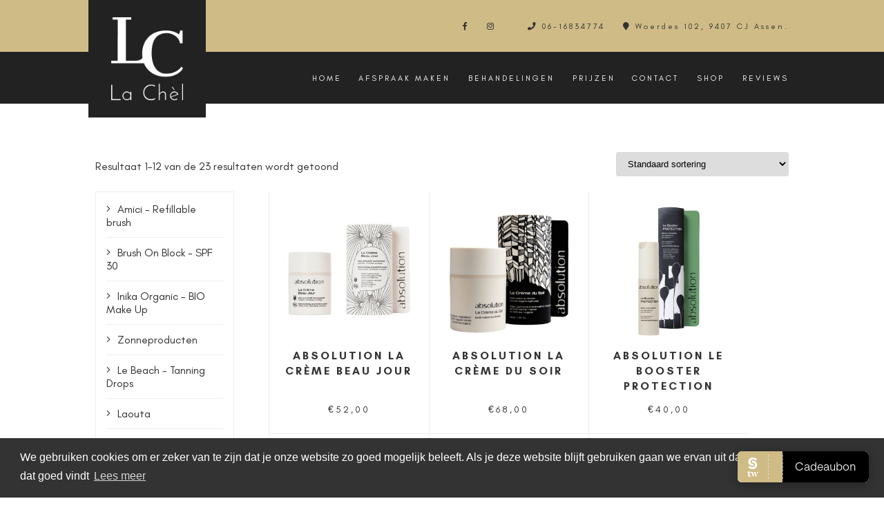

--- FILE ---
content_type: text/html; charset=UTF-8
request_url: https://la-chel.nl/product-categorie/huidtype-conditie/gecombineerde-huid/
body_size: 18897
content:
<!DOCTYPE html>
<html lang="nl-NL" class="no-js">
  <head>
    <meta charset="UTF-8">
<script type="text/javascript">
/* <![CDATA[ */
var gform;gform||(document.addEventListener("gform_main_scripts_loaded",function(){gform.scriptsLoaded=!0}),document.addEventListener("gform/theme/scripts_loaded",function(){gform.themeScriptsLoaded=!0}),window.addEventListener("DOMContentLoaded",function(){gform.domLoaded=!0}),gform={domLoaded:!1,scriptsLoaded:!1,themeScriptsLoaded:!1,isFormEditor:()=>"function"==typeof InitializeEditor,callIfLoaded:function(o){return!(!gform.domLoaded||!gform.scriptsLoaded||!gform.themeScriptsLoaded&&!gform.isFormEditor()||(gform.isFormEditor()&&console.warn("The use of gform.initializeOnLoaded() is deprecated in the form editor context and will be removed in Gravity Forms 3.1."),o(),0))},initializeOnLoaded:function(o){gform.callIfLoaded(o)||(document.addEventListener("gform_main_scripts_loaded",()=>{gform.scriptsLoaded=!0,gform.callIfLoaded(o)}),document.addEventListener("gform/theme/scripts_loaded",()=>{gform.themeScriptsLoaded=!0,gform.callIfLoaded(o)}),window.addEventListener("DOMContentLoaded",()=>{gform.domLoaded=!0,gform.callIfLoaded(o)}))},hooks:{action:{},filter:{}},addAction:function(o,r,e,t){gform.addHook("action",o,r,e,t)},addFilter:function(o,r,e,t){gform.addHook("filter",o,r,e,t)},doAction:function(o){gform.doHook("action",o,arguments)},applyFilters:function(o){return gform.doHook("filter",o,arguments)},removeAction:function(o,r){gform.removeHook("action",o,r)},removeFilter:function(o,r,e){gform.removeHook("filter",o,r,e)},addHook:function(o,r,e,t,n){null==gform.hooks[o][r]&&(gform.hooks[o][r]=[]);var d=gform.hooks[o][r];null==n&&(n=r+"_"+d.length),gform.hooks[o][r].push({tag:n,callable:e,priority:t=null==t?10:t})},doHook:function(r,o,e){var t;if(e=Array.prototype.slice.call(e,1),null!=gform.hooks[r][o]&&((o=gform.hooks[r][o]).sort(function(o,r){return o.priority-r.priority}),o.forEach(function(o){"function"!=typeof(t=o.callable)&&(t=window[t]),"action"==r?t.apply(null,e):e[0]=t.apply(null,e)})),"filter"==r)return e[0]},removeHook:function(o,r,t,n){var e;null!=gform.hooks[o][r]&&(e=(e=gform.hooks[o][r]).filter(function(o,r,e){return!!(null!=n&&n!=o.tag||null!=t&&t!=o.priority)}),gform.hooks[o][r]=e)}});
/* ]]> */
</script>

	  <meta name="viewport" content="width=device-width, initial-scale=1">
    <meta charset="utf-8">
    <meta name='robots' content='noindex, follow' />
	<style>img:is([sizes="auto" i], [sizes^="auto," i]) { contain-intrinsic-size: 3000px 1500px }</style>
	<script>window._wca = window._wca || [];</script>

	<!-- This site is optimized with the Yoast SEO plugin v24.2 - https://yoast.com/wordpress/plugins/seo/ -->
	<title>Gecombineerde huid Archieven | La Chel</title>
	<meta property="og:locale" content="nl_NL" />
	<meta property="og:type" content="article" />
	<meta property="og:title" content="Gecombineerde huid Archieven | La Chel" />
	<meta property="og:url" content="https://la-chel.nl/product-categorie/huidtype-conditie/gecombineerde-huid/" />
	<meta property="og:site_name" content="La Chel" />
	<meta name="twitter:card" content="summary_large_image" />
	<script type="application/ld+json" class="yoast-schema-graph">{"@context":"https://schema.org","@graph":[{"@type":"CollectionPage","@id":"https://la-chel.nl/product-categorie/huidtype-conditie/gecombineerde-huid/","url":"https://la-chel.nl/product-categorie/huidtype-conditie/gecombineerde-huid/","name":"Gecombineerde huid Archieven | La Chel","isPartOf":{"@id":"https://la-chel.nl/#website"},"breadcrumb":{"@id":"https://la-chel.nl/product-categorie/huidtype-conditie/gecombineerde-huid/#breadcrumb"},"inLanguage":"nl-NL"},{"@type":"BreadcrumbList","@id":"https://la-chel.nl/product-categorie/huidtype-conditie/gecombineerde-huid/#breadcrumb","itemListElement":[{"@type":"ListItem","position":1,"name":"Home","item":"https://la-chel.nl/"},{"@type":"ListItem","position":2,"name":"Huidtype-/conditie","item":"https://la-chel.nl/product-categorie/huidtype-conditie/"},{"@type":"ListItem","position":3,"name":"Gecombineerde huid"}]},{"@type":"WebSite","@id":"https://la-chel.nl/#website","url":"https://la-chel.nl/","name":"La Chel","description":"Pure schoonheid, perfecte wenkbrauwen, zonder troep!","publisher":{"@id":"https://la-chel.nl/#organization"},"potentialAction":[{"@type":"SearchAction","target":{"@type":"EntryPoint","urlTemplate":"https://la-chel.nl/?s={search_term_string}"},"query-input":{"@type":"PropertyValueSpecification","valueRequired":true,"valueName":"search_term_string"}}],"inLanguage":"nl-NL"},{"@type":"Organization","@id":"https://la-chel.nl/#organization","name":"La Chel","url":"https://la-chel.nl/","logo":{"@type":"ImageObject","inLanguage":"nl-NL","@id":"https://la-chel.nl/#/schema/logo/image/","url":"https://la-chel.nl/wp-content/uploads/2017/08/Logo-def-1.jpg","contentUrl":"https://la-chel.nl/wp-content/uploads/2017/08/Logo-def-1.jpg","width":515,"height":515,"caption":"La Chel"},"image":{"@id":"https://la-chel.nl/#/schema/logo/image/"}}]}</script>
	<!-- / Yoast SEO plugin. -->


<link rel='dns-prefetch' href='//ajax.googleapis.com' />
<link rel='dns-prefetch' href='//stats.wp.com' />
<link rel='dns-prefetch' href='//www.google.com' />
<link rel='dns-prefetch' href='//fonts.googleapis.com' />
<link rel="alternate" type="application/rss+xml" title="La Chel &raquo; Gecombineerde huid Categorie feed" href="https://la-chel.nl/product-categorie/huidtype-conditie/gecombineerde-huid/feed/" />
<script type="text/javascript">
/* <![CDATA[ */
window._wpemojiSettings = {"baseUrl":"https:\/\/s.w.org\/images\/core\/emoji\/15.0.3\/72x72\/","ext":".png","svgUrl":"https:\/\/s.w.org\/images\/core\/emoji\/15.0.3\/svg\/","svgExt":".svg","source":{"concatemoji":"https:\/\/la-chel.nl\/wp-includes\/js\/wp-emoji-release.min.js?ver=6.7.4"}};
/*! This file is auto-generated */
!function(i,n){var o,s,e;function c(e){try{var t={supportTests:e,timestamp:(new Date).valueOf()};sessionStorage.setItem(o,JSON.stringify(t))}catch(e){}}function p(e,t,n){e.clearRect(0,0,e.canvas.width,e.canvas.height),e.fillText(t,0,0);var t=new Uint32Array(e.getImageData(0,0,e.canvas.width,e.canvas.height).data),r=(e.clearRect(0,0,e.canvas.width,e.canvas.height),e.fillText(n,0,0),new Uint32Array(e.getImageData(0,0,e.canvas.width,e.canvas.height).data));return t.every(function(e,t){return e===r[t]})}function u(e,t,n){switch(t){case"flag":return n(e,"\ud83c\udff3\ufe0f\u200d\u26a7\ufe0f","\ud83c\udff3\ufe0f\u200b\u26a7\ufe0f")?!1:!n(e,"\ud83c\uddfa\ud83c\uddf3","\ud83c\uddfa\u200b\ud83c\uddf3")&&!n(e,"\ud83c\udff4\udb40\udc67\udb40\udc62\udb40\udc65\udb40\udc6e\udb40\udc67\udb40\udc7f","\ud83c\udff4\u200b\udb40\udc67\u200b\udb40\udc62\u200b\udb40\udc65\u200b\udb40\udc6e\u200b\udb40\udc67\u200b\udb40\udc7f");case"emoji":return!n(e,"\ud83d\udc26\u200d\u2b1b","\ud83d\udc26\u200b\u2b1b")}return!1}function f(e,t,n){var r="undefined"!=typeof WorkerGlobalScope&&self instanceof WorkerGlobalScope?new OffscreenCanvas(300,150):i.createElement("canvas"),a=r.getContext("2d",{willReadFrequently:!0}),o=(a.textBaseline="top",a.font="600 32px Arial",{});return e.forEach(function(e){o[e]=t(a,e,n)}),o}function t(e){var t=i.createElement("script");t.src=e,t.defer=!0,i.head.appendChild(t)}"undefined"!=typeof Promise&&(o="wpEmojiSettingsSupports",s=["flag","emoji"],n.supports={everything:!0,everythingExceptFlag:!0},e=new Promise(function(e){i.addEventListener("DOMContentLoaded",e,{once:!0})}),new Promise(function(t){var n=function(){try{var e=JSON.parse(sessionStorage.getItem(o));if("object"==typeof e&&"number"==typeof e.timestamp&&(new Date).valueOf()<e.timestamp+604800&&"object"==typeof e.supportTests)return e.supportTests}catch(e){}return null}();if(!n){if("undefined"!=typeof Worker&&"undefined"!=typeof OffscreenCanvas&&"undefined"!=typeof URL&&URL.createObjectURL&&"undefined"!=typeof Blob)try{var e="postMessage("+f.toString()+"("+[JSON.stringify(s),u.toString(),p.toString()].join(",")+"));",r=new Blob([e],{type:"text/javascript"}),a=new Worker(URL.createObjectURL(r),{name:"wpTestEmojiSupports"});return void(a.onmessage=function(e){c(n=e.data),a.terminate(),t(n)})}catch(e){}c(n=f(s,u,p))}t(n)}).then(function(e){for(var t in e)n.supports[t]=e[t],n.supports.everything=n.supports.everything&&n.supports[t],"flag"!==t&&(n.supports.everythingExceptFlag=n.supports.everythingExceptFlag&&n.supports[t]);n.supports.everythingExceptFlag=n.supports.everythingExceptFlag&&!n.supports.flag,n.DOMReady=!1,n.readyCallback=function(){n.DOMReady=!0}}).then(function(){return e}).then(function(){var e;n.supports.everything||(n.readyCallback(),(e=n.source||{}).concatemoji?t(e.concatemoji):e.wpemoji&&e.twemoji&&(t(e.twemoji),t(e.wpemoji)))}))}((window,document),window._wpemojiSettings);
/* ]]> */
</script>
<style id='wp-emoji-styles-inline-css' type='text/css'>

	img.wp-smiley, img.emoji {
		display: inline !important;
		border: none !important;
		box-shadow: none !important;
		height: 1em !important;
		width: 1em !important;
		margin: 0 0.07em !important;
		vertical-align: -0.1em !important;
		background: none !important;
		padding: 0 !important;
	}
</style>
<link rel='stylesheet' id='wp-block-library-css' href='https://la-chel.nl/wp-includes/css/dist/block-library/style.min.css?ver=6.7.4' type='text/css' media='all' />
<link rel='stylesheet' id='mediaelement-css' href='https://la-chel.nl/wp-includes/js/mediaelement/mediaelementplayer-legacy.min.css?ver=4.2.17' type='text/css' media='all' />
<link rel='stylesheet' id='wp-mediaelement-css' href='https://la-chel.nl/wp-includes/js/mediaelement/wp-mediaelement.min.css?ver=6.7.4' type='text/css' media='all' />
<style id='jetpack-sharing-buttons-style-inline-css' type='text/css'>
.jetpack-sharing-buttons__services-list{display:flex;flex-direction:row;flex-wrap:wrap;gap:0;list-style-type:none;margin:5px;padding:0}.jetpack-sharing-buttons__services-list.has-small-icon-size{font-size:12px}.jetpack-sharing-buttons__services-list.has-normal-icon-size{font-size:16px}.jetpack-sharing-buttons__services-list.has-large-icon-size{font-size:24px}.jetpack-sharing-buttons__services-list.has-huge-icon-size{font-size:36px}@media print{.jetpack-sharing-buttons__services-list{display:none!important}}.editor-styles-wrapper .wp-block-jetpack-sharing-buttons{gap:0;padding-inline-start:0}ul.jetpack-sharing-buttons__services-list.has-background{padding:1.25em 2.375em}
</style>
<style id='classic-theme-styles-inline-css' type='text/css'>
/*! This file is auto-generated */
.wp-block-button__link{color:#fff;background-color:#32373c;border-radius:9999px;box-shadow:none;text-decoration:none;padding:calc(.667em + 2px) calc(1.333em + 2px);font-size:1.125em}.wp-block-file__button{background:#32373c;color:#fff;text-decoration:none}
</style>
<style id='global-styles-inline-css' type='text/css'>
:root{--wp--preset--aspect-ratio--square: 1;--wp--preset--aspect-ratio--4-3: 4/3;--wp--preset--aspect-ratio--3-4: 3/4;--wp--preset--aspect-ratio--3-2: 3/2;--wp--preset--aspect-ratio--2-3: 2/3;--wp--preset--aspect-ratio--16-9: 16/9;--wp--preset--aspect-ratio--9-16: 9/16;--wp--preset--color--black: #000000;--wp--preset--color--cyan-bluish-gray: #abb8c3;--wp--preset--color--white: #ffffff;--wp--preset--color--pale-pink: #f78da7;--wp--preset--color--vivid-red: #cf2e2e;--wp--preset--color--luminous-vivid-orange: #ff6900;--wp--preset--color--luminous-vivid-amber: #fcb900;--wp--preset--color--light-green-cyan: #7bdcb5;--wp--preset--color--vivid-green-cyan: #00d084;--wp--preset--color--pale-cyan-blue: #8ed1fc;--wp--preset--color--vivid-cyan-blue: #0693e3;--wp--preset--color--vivid-purple: #9b51e0;--wp--preset--gradient--vivid-cyan-blue-to-vivid-purple: linear-gradient(135deg,rgba(6,147,227,1) 0%,rgb(155,81,224) 100%);--wp--preset--gradient--light-green-cyan-to-vivid-green-cyan: linear-gradient(135deg,rgb(122,220,180) 0%,rgb(0,208,130) 100%);--wp--preset--gradient--luminous-vivid-amber-to-luminous-vivid-orange: linear-gradient(135deg,rgba(252,185,0,1) 0%,rgba(255,105,0,1) 100%);--wp--preset--gradient--luminous-vivid-orange-to-vivid-red: linear-gradient(135deg,rgba(255,105,0,1) 0%,rgb(207,46,46) 100%);--wp--preset--gradient--very-light-gray-to-cyan-bluish-gray: linear-gradient(135deg,rgb(238,238,238) 0%,rgb(169,184,195) 100%);--wp--preset--gradient--cool-to-warm-spectrum: linear-gradient(135deg,rgb(74,234,220) 0%,rgb(151,120,209) 20%,rgb(207,42,186) 40%,rgb(238,44,130) 60%,rgb(251,105,98) 80%,rgb(254,248,76) 100%);--wp--preset--gradient--blush-light-purple: linear-gradient(135deg,rgb(255,206,236) 0%,rgb(152,150,240) 100%);--wp--preset--gradient--blush-bordeaux: linear-gradient(135deg,rgb(254,205,165) 0%,rgb(254,45,45) 50%,rgb(107,0,62) 100%);--wp--preset--gradient--luminous-dusk: linear-gradient(135deg,rgb(255,203,112) 0%,rgb(199,81,192) 50%,rgb(65,88,208) 100%);--wp--preset--gradient--pale-ocean: linear-gradient(135deg,rgb(255,245,203) 0%,rgb(182,227,212) 50%,rgb(51,167,181) 100%);--wp--preset--gradient--electric-grass: linear-gradient(135deg,rgb(202,248,128) 0%,rgb(113,206,126) 100%);--wp--preset--gradient--midnight: linear-gradient(135deg,rgb(2,3,129) 0%,rgb(40,116,252) 100%);--wp--preset--font-size--small: 13px;--wp--preset--font-size--medium: 20px;--wp--preset--font-size--large: 36px;--wp--preset--font-size--x-large: 42px;--wp--preset--font-family--inter: "Inter", sans-serif;--wp--preset--font-family--cardo: Cardo;--wp--preset--spacing--20: 0.44rem;--wp--preset--spacing--30: 0.67rem;--wp--preset--spacing--40: 1rem;--wp--preset--spacing--50: 1.5rem;--wp--preset--spacing--60: 2.25rem;--wp--preset--spacing--70: 3.38rem;--wp--preset--spacing--80: 5.06rem;--wp--preset--shadow--natural: 6px 6px 9px rgba(0, 0, 0, 0.2);--wp--preset--shadow--deep: 12px 12px 50px rgba(0, 0, 0, 0.4);--wp--preset--shadow--sharp: 6px 6px 0px rgba(0, 0, 0, 0.2);--wp--preset--shadow--outlined: 6px 6px 0px -3px rgba(255, 255, 255, 1), 6px 6px rgba(0, 0, 0, 1);--wp--preset--shadow--crisp: 6px 6px 0px rgba(0, 0, 0, 1);}:where(.is-layout-flex){gap: 0.5em;}:where(.is-layout-grid){gap: 0.5em;}body .is-layout-flex{display: flex;}.is-layout-flex{flex-wrap: wrap;align-items: center;}.is-layout-flex > :is(*, div){margin: 0;}body .is-layout-grid{display: grid;}.is-layout-grid > :is(*, div){margin: 0;}:where(.wp-block-columns.is-layout-flex){gap: 2em;}:where(.wp-block-columns.is-layout-grid){gap: 2em;}:where(.wp-block-post-template.is-layout-flex){gap: 1.25em;}:where(.wp-block-post-template.is-layout-grid){gap: 1.25em;}.has-black-color{color: var(--wp--preset--color--black) !important;}.has-cyan-bluish-gray-color{color: var(--wp--preset--color--cyan-bluish-gray) !important;}.has-white-color{color: var(--wp--preset--color--white) !important;}.has-pale-pink-color{color: var(--wp--preset--color--pale-pink) !important;}.has-vivid-red-color{color: var(--wp--preset--color--vivid-red) !important;}.has-luminous-vivid-orange-color{color: var(--wp--preset--color--luminous-vivid-orange) !important;}.has-luminous-vivid-amber-color{color: var(--wp--preset--color--luminous-vivid-amber) !important;}.has-light-green-cyan-color{color: var(--wp--preset--color--light-green-cyan) !important;}.has-vivid-green-cyan-color{color: var(--wp--preset--color--vivid-green-cyan) !important;}.has-pale-cyan-blue-color{color: var(--wp--preset--color--pale-cyan-blue) !important;}.has-vivid-cyan-blue-color{color: var(--wp--preset--color--vivid-cyan-blue) !important;}.has-vivid-purple-color{color: var(--wp--preset--color--vivid-purple) !important;}.has-black-background-color{background-color: var(--wp--preset--color--black) !important;}.has-cyan-bluish-gray-background-color{background-color: var(--wp--preset--color--cyan-bluish-gray) !important;}.has-white-background-color{background-color: var(--wp--preset--color--white) !important;}.has-pale-pink-background-color{background-color: var(--wp--preset--color--pale-pink) !important;}.has-vivid-red-background-color{background-color: var(--wp--preset--color--vivid-red) !important;}.has-luminous-vivid-orange-background-color{background-color: var(--wp--preset--color--luminous-vivid-orange) !important;}.has-luminous-vivid-amber-background-color{background-color: var(--wp--preset--color--luminous-vivid-amber) !important;}.has-light-green-cyan-background-color{background-color: var(--wp--preset--color--light-green-cyan) !important;}.has-vivid-green-cyan-background-color{background-color: var(--wp--preset--color--vivid-green-cyan) !important;}.has-pale-cyan-blue-background-color{background-color: var(--wp--preset--color--pale-cyan-blue) !important;}.has-vivid-cyan-blue-background-color{background-color: var(--wp--preset--color--vivid-cyan-blue) !important;}.has-vivid-purple-background-color{background-color: var(--wp--preset--color--vivid-purple) !important;}.has-black-border-color{border-color: var(--wp--preset--color--black) !important;}.has-cyan-bluish-gray-border-color{border-color: var(--wp--preset--color--cyan-bluish-gray) !important;}.has-white-border-color{border-color: var(--wp--preset--color--white) !important;}.has-pale-pink-border-color{border-color: var(--wp--preset--color--pale-pink) !important;}.has-vivid-red-border-color{border-color: var(--wp--preset--color--vivid-red) !important;}.has-luminous-vivid-orange-border-color{border-color: var(--wp--preset--color--luminous-vivid-orange) !important;}.has-luminous-vivid-amber-border-color{border-color: var(--wp--preset--color--luminous-vivid-amber) !important;}.has-light-green-cyan-border-color{border-color: var(--wp--preset--color--light-green-cyan) !important;}.has-vivid-green-cyan-border-color{border-color: var(--wp--preset--color--vivid-green-cyan) !important;}.has-pale-cyan-blue-border-color{border-color: var(--wp--preset--color--pale-cyan-blue) !important;}.has-vivid-cyan-blue-border-color{border-color: var(--wp--preset--color--vivid-cyan-blue) !important;}.has-vivid-purple-border-color{border-color: var(--wp--preset--color--vivid-purple) !important;}.has-vivid-cyan-blue-to-vivid-purple-gradient-background{background: var(--wp--preset--gradient--vivid-cyan-blue-to-vivid-purple) !important;}.has-light-green-cyan-to-vivid-green-cyan-gradient-background{background: var(--wp--preset--gradient--light-green-cyan-to-vivid-green-cyan) !important;}.has-luminous-vivid-amber-to-luminous-vivid-orange-gradient-background{background: var(--wp--preset--gradient--luminous-vivid-amber-to-luminous-vivid-orange) !important;}.has-luminous-vivid-orange-to-vivid-red-gradient-background{background: var(--wp--preset--gradient--luminous-vivid-orange-to-vivid-red) !important;}.has-very-light-gray-to-cyan-bluish-gray-gradient-background{background: var(--wp--preset--gradient--very-light-gray-to-cyan-bluish-gray) !important;}.has-cool-to-warm-spectrum-gradient-background{background: var(--wp--preset--gradient--cool-to-warm-spectrum) !important;}.has-blush-light-purple-gradient-background{background: var(--wp--preset--gradient--blush-light-purple) !important;}.has-blush-bordeaux-gradient-background{background: var(--wp--preset--gradient--blush-bordeaux) !important;}.has-luminous-dusk-gradient-background{background: var(--wp--preset--gradient--luminous-dusk) !important;}.has-pale-ocean-gradient-background{background: var(--wp--preset--gradient--pale-ocean) !important;}.has-electric-grass-gradient-background{background: var(--wp--preset--gradient--electric-grass) !important;}.has-midnight-gradient-background{background: var(--wp--preset--gradient--midnight) !important;}.has-small-font-size{font-size: var(--wp--preset--font-size--small) !important;}.has-medium-font-size{font-size: var(--wp--preset--font-size--medium) !important;}.has-large-font-size{font-size: var(--wp--preset--font-size--large) !important;}.has-x-large-font-size{font-size: var(--wp--preset--font-size--x-large) !important;}
:where(.wp-block-post-template.is-layout-flex){gap: 1.25em;}:where(.wp-block-post-template.is-layout-grid){gap: 1.25em;}
:where(.wp-block-columns.is-layout-flex){gap: 2em;}:where(.wp-block-columns.is-layout-grid){gap: 2em;}
:root :where(.wp-block-pullquote){font-size: 1.5em;line-height: 1.6;}
</style>
<link rel='stylesheet' id='woocommerce-layout-css' href='https://la-chel.nl/wp-content/plugins/woocommerce/assets/css/woocommerce-layout.css?ver=9.5.3' type='text/css' media='all' />
<style id='woocommerce-layout-inline-css' type='text/css'>

	.infinite-scroll .woocommerce-pagination {
		display: none;
	}
</style>
<link rel='stylesheet' id='woocommerce-smallscreen-css' href='https://la-chel.nl/wp-content/plugins/woocommerce/assets/css/woocommerce-smallscreen.css?ver=9.5.3' type='text/css' media='only screen and (max-width: 768px)' />
<link rel='stylesheet' id='woocommerce-general-css' href='https://la-chel.nl/wp-content/plugins/woocommerce/assets/css/woocommerce.css?ver=9.5.3' type='text/css' media='all' />
<style id='woocommerce-inline-inline-css' type='text/css'>
.woocommerce form .form-row .required { visibility: visible; }
</style>
<link rel='stylesheet' id='woo-variation-swatches-css' href='https://la-chel.nl/wp-content/plugins/woo-variation-swatches/assets/css/frontend.min.css?ver=1736860008' type='text/css' media='all' />
<style id='woo-variation-swatches-inline-css' type='text/css'>
:root {
--wvs-tick:url("data:image/svg+xml;utf8,%3Csvg filter='drop-shadow(0px 0px 2px rgb(0 0 0 / .8))' xmlns='http://www.w3.org/2000/svg'  viewBox='0 0 30 30'%3E%3Cpath fill='none' stroke='%23ffffff' stroke-linecap='round' stroke-linejoin='round' stroke-width='4' d='M4 16L11 23 27 7'/%3E%3C/svg%3E");

--wvs-cross:url("data:image/svg+xml;utf8,%3Csvg filter='drop-shadow(0px 0px 5px rgb(255 255 255 / .6))' xmlns='http://www.w3.org/2000/svg' width='72px' height='72px' viewBox='0 0 24 24'%3E%3Cpath fill='none' stroke='%23ff0000' stroke-linecap='round' stroke-width='0.6' d='M5 5L19 19M19 5L5 19'/%3E%3C/svg%3E");
--wvs-single-product-item-width:30px;
--wvs-single-product-item-height:30px;
--wvs-single-product-item-font-size:16px}
</style>
<link rel='stylesheet' id='fonts-css' href='https://fonts.googleapis.com/css?family=Josefin+Sans%3A400%2C600%2C700%7CPlayfair+Display%3A700&#038;ver=6.7.4' type='text/css' media='all' />
<link rel='stylesheet' id='myStyle-css' href='https://la-chel.nl/wp-content/themes/lachel/style.css?ver=1.35' type='text/css' media='all' />
<script type="text/javascript" src="https://la-chel.nl/wp-content/plugins/woocommerce/assets/js/jquery-blockui/jquery.blockUI.min.js?ver=2.7.0-wc.9.5.3" id="jquery-blockui-js" data-wp-strategy="defer"></script>
<script type="text/javascript" id="wc-add-to-cart-js-extra">
/* <![CDATA[ */
var wc_add_to_cart_params = {"ajax_url":"\/wp-admin\/admin-ajax.php","wc_ajax_url":"\/?wc-ajax=%%endpoint%%","i18n_view_cart":"Bekijk winkelwagen","cart_url":"https:\/\/la-chel.nl\/winkelmand\/","is_cart":"","cart_redirect_after_add":"yes"};
/* ]]> */
</script>
<script type="text/javascript" src="https://la-chel.nl/wp-content/plugins/woocommerce/assets/js/frontend/add-to-cart.min.js?ver=9.5.3" id="wc-add-to-cart-js" defer="defer" data-wp-strategy="defer"></script>
<script type="text/javascript" src="https://la-chel.nl/wp-content/plugins/woocommerce/assets/js/js-cookie/js.cookie.min.js?ver=2.1.4-wc.9.5.3" id="js-cookie-js" defer="defer" data-wp-strategy="defer"></script>
<script type="text/javascript" id="woocommerce-js-extra">
/* <![CDATA[ */
var woocommerce_params = {"ajax_url":"\/wp-admin\/admin-ajax.php","wc_ajax_url":"\/?wc-ajax=%%endpoint%%"};
/* ]]> */
</script>
<script type="text/javascript" src="https://la-chel.nl/wp-content/plugins/woocommerce/assets/js/frontend/woocommerce.min.js?ver=9.5.3" id="woocommerce-js" defer="defer" data-wp-strategy="defer"></script>
<script type="text/javascript" src="https://ajax.googleapis.com/ajax/libs/jquery/3.1.0/jquery.min.js?ver=3.1.0" id="jQuery-js"></script>
<script type="text/javascript" src="https://stats.wp.com/s-202603.js" id="woocommerce-analytics-js" defer="defer" data-wp-strategy="defer"></script>
<link rel="https://api.w.org/" href="https://la-chel.nl/wp-json/" /><link rel="alternate" title="JSON" type="application/json" href="https://la-chel.nl/wp-json/wp/v2/product_cat/240" /><link rel="EditURI" type="application/rsd+xml" title="RSD" href="https://la-chel.nl/xmlrpc.php?rsd" />
<meta name="generator" content="WordPress 6.7.4" />
<meta name="generator" content="WooCommerce 9.5.3" />
	<style>img#wpstats{display:none}</style>
			<noscript><style>.woocommerce-product-gallery{ opacity: 1 !important; }</style></noscript>
	<style type="text/css">.recentcomments a{display:inline !important;padding:0 !important;margin:0 !important;}</style><style class='wp-fonts-local' type='text/css'>
@font-face{font-family:Inter;font-style:normal;font-weight:300 900;font-display:fallback;src:url('https://la-chel.nl/wp-content/plugins/woocommerce/assets/fonts/Inter-VariableFont_slnt,wght.woff2') format('woff2');font-stretch:normal;}
@font-face{font-family:Cardo;font-style:normal;font-weight:400;font-display:fallback;src:url('https://la-chel.nl/wp-content/plugins/woocommerce/assets/fonts/cardo_normal_400.woff2') format('woff2');}
</style>
		<style type="text/css" id="wp-custom-css">
			header nav {
	background: #222;
}

header a.logo {
	background: #222;
}

section.blocks > div ul li:nth-of-type(2) h2 {
	color: white;
}

section.blocks > div ul li:nth-of-type(7) h2 {
	color: white;
}

section.blocks > div ul li:nth-of-type(5) h2 {
	color: white;
}

header nav ul#menu-menu-1 > li > ul.sub-menu {
	background: #222;
}

header .top-menu {
	background: #cfbb86;
}

p {
	color: #cfbb86;
}

section.left-right > div > div.text h3 {
	color: #cfbb86;
}		</style>
		<script>
  (function(i,s,o,g,r,a,m){i['GoogleAnalyticsObject']=r;i[r]=i[r]||function(){
  (i[r].q=i[r].q||[]).push(arguments)},i[r].l=1*new Date();a=s.createElement(o),
  m=s.getElementsByTagName(o)[0];a.async=1;a.src=g;m.parentNode.insertBefore(a,m)
  })(window,document,'script','https://www.google-analytics.com/analytics.js','ga');

  ga('create', 'UA-69680018-15', 'auto', {'allowLinker': true});
  ga('require', 'linker');
  ga('linker:autoLink', ['la-chel.salonized.com'] );
  ga('send', 'pageview');

</script>
<!-- Facebook Pixel Code -->
<script>
!function(f,b,e,v,n,t,s){if(f.fbq)return;n=f.fbq=function(){n.callMethod?
n.callMethod.apply(n,arguments):n.queue.push(arguments)};if(!f._fbq)f._fbq=n;
n.push=n;n.loaded=!0;n.version='2.0';n.queue=[];t=b.createElement(e);t.async=!0;
t.src=v;s=b.getElementsByTagName(e)[0];s.parentNode.insertBefore(t,s)}(window,
document,'script','https://connect.facebook.net/en_US/fbevents.js');
fbq('init', '1718322305066549'); // Insert your pixel ID here.
fbq('track', 'PageView');
</script>
<noscript><img height="1" width="1" style="display:none"
src="https://www.facebook.com/tr?id=1718322305066549&ev=PageView&noscript=1"
/></noscript>
<!-- DO NOT MODIFY -->
<!-- End Facebook Pixel Code -->

  </head>
  <body class="theme-lachel woocommerce woocommerce-page woocommerce-no-js woo-variation-swatches wvs-behavior-blur wvs-theme-lachel wvs-show-label wvs-tooltip">

    <header>
      <a href="https://la-chel.nl" class="logo">
				        <img src="https://la-chel.nl/wp-content/uploads/2017/08/logo-La-Chel-258x300.png"  alt="Logo La Chel Schoonheidssalon">
      </a>
      <div class="top-menu">
        <ul>
											

			          <li>
			            <a target="_blank" href="https://www.facebook.com/schoonheidssalonlc/">
			              <i class="fab fa-facebook-f"></i>			            </a>
			          </li>

						

			          <li>
			            <a target="_blank" href="https://www.instagram.com/schoonheidssalonlc/">
			              <i class="fab fa-instagram"></i>			            </a>
			          </li>

											          <li></li>
					<li>
						<a href="tel:+31616834774">
							<i class="fa fa-phone" aria-hidden="true"></i> 06-16834774						</a>
					</li>
					<li>

							<i class="fa fa-map-marker" aria-hidden="true"></i> Woerdes 102, 9407 CJ Assen.
					</li>
        </ul>
      </div>
      <i class="fa fa-bars" aria-hidden="true"></i>
      <nav>
        <div class="menu-menu-1-container"><ul id="menu-menu-1" class="menu"><li id="menu-item-1894" class="menu-item menu-item-type-post_type menu-item-object-page menu-item-home menu-item-1894"><a href="https://la-chel.nl/">Home</a></li>
<li id="menu-item-1896" class="menu-item menu-item-type-post_type menu-item-object-page menu-item-has-children menu-item-1896"><a href="https://la-chel.nl/boek-online/">Afspraak maken</a>
<ul class="sub-menu">
	<li id="menu-item-1910" class="menu-item menu-item-type-post_type menu-item-object-page menu-item-1910"><a href="https://la-chel.nl/algemene-voorwaarden/">Algemene voorwaarden</a></li>
</ul>
</li>
<li id="menu-item-1898" class="menu-item menu-item-type-post_type menu-item-object-page menu-item-has-children menu-item-1898"><a href="https://la-chel.nl/behandelingen/">Behandelingen</a>
<ul class="sub-menu">
	<li id="menu-item-1909" class="menu-item menu-item-type-post_type menu-item-object-page menu-item-1909"><a href="https://la-chel.nl/wenkbrauwen/">Wenkbrauwen &#038; wimpers</a></li>
	<li id="menu-item-1907" class="menu-item menu-item-type-post_type menu-item-object-page menu-item-1907"><a href="https://la-chel.nl/gezichtsbehandelingen/">Skin Treatments</a></li>
	<li id="menu-item-1908" class="menu-item menu-item-type-post_type menu-item-object-page menu-item-1908"><a href="https://la-chel.nl/visagie/">Visagie</a></li>
	<li id="menu-item-1902" class="menu-item menu-item-type-post_type menu-item-object-page menu-item-1902"><a href="https://la-chel.nl/lash-lift/">Lash Lift</a></li>
</ul>
</li>
<li id="menu-item-1897" class="menu-item menu-item-type-post_type menu-item-object-page menu-item-1897"><a href="https://la-chel.nl/prijzen/">Prijzen</a></li>
<li id="menu-item-1895" class="menu-item menu-item-type-post_type menu-item-object-page menu-item-has-children menu-item-1895"><a href="https://la-chel.nl/contact/">Contact</a>
<ul class="sub-menu">
	<li id="menu-item-1963" class="menu-item menu-item-type-post_type menu-item-object-page menu-item-1963"><a href="https://la-chel.nl/over-la-chel/">Over La Chèl</a></li>
</ul>
</li>
<li id="menu-item-1899" class="menu-item menu-item-type-post_type menu-item-object-page menu-item-has-children menu-item-1899"><a href="https://la-chel.nl/shop/">Shop</a>
<ul class="sub-menu">
	<li id="menu-item-2558" class="menu-item menu-item-type-post_type menu-item-object-page menu-item-2558"><a href="https://la-chel.nl/winkelmand/">Winkelwagen</a></li>
	<li id="menu-item-1911" class="menu-item menu-item-type-post_type menu-item-object-page menu-item-1911"><a href="https://la-chel.nl/mijn-account/">Mijn account</a></li>
</ul>
</li>
<li id="menu-item-1912" class="menu-item menu-item-type-post_type menu-item-object-page menu-item-1912"><a href="https://la-chel.nl/reviews/">Reviews</a></li>
</ul></div>      </nav>
    </header>

<div id="primary" class="content-area">
	<main id="main" class="site-main" role="main">
		<article id="post-0" class="post-0 page type-page status-publish hentry">

	<div class="shop-container">
		
		<div class="woocommerce columns-3 "><div class="woocommerce-notices-wrapper"></div><p class="woocommerce-result-count" >
	Resultaat 1–12 van de 23 resultaten wordt getoond</p>
<form class="woocommerce-ordering" method="get">
	<select name="orderby" class="orderby" aria-label="Winkelbestelling">
					<option value="menu_order"  selected='selected'>Standaard sortering</option>
					<option value="popularity" >Sorteer op populariteit</option>
					<option value="rating" >Op gemiddelde waardering sorteren</option>
					<option value="date" >Sorteren op nieuwste</option>
					<option value="price" >Sorteer op prijs: laag naar hoog</option>
					<option value="price-desc" >Sorteer op prijs: hoog naar laag</option>
			</select>
	<input type="hidden" name="paged" value="1" />
	</form>
<aside class="">

	<span class="filterbutton mobile">Filter <i class="fas fa-filter"></i></span>

  	<div id="primary-sidebar" class="primary-sidebar widget-area" role="complementary">
		<div><ul class="product-categories"><li class="cat-item cat-item-359"><a href="https://la-chel.nl/product-categorie/amici-refillable-brush/">Amici - Refillable brush</a></li>
<li class="cat-item cat-item-355"><a href="https://la-chel.nl/product-categorie/brush-on-block-spf-30/">Brush On Block - SPF 30</a></li>
<li class="cat-item cat-item-360"><a href="https://la-chel.nl/product-categorie/inika-organic-make-up/">Inika Organic - BIO Make Up</a></li>
<li class="cat-item cat-item-358"><a href="https://la-chel.nl/product-categorie/zonneproducten/">Zonneproducten</a></li>
<li class="cat-item cat-item-352"><a href="https://la-chel.nl/product-categorie/le-beach-tannings-drops/">Le Beach - Tanning Drops</a></li>
<li class="cat-item cat-item-345"><a href="https://la-chel.nl/product-categorie/laouta/">Laouta</a></li>
<li class="cat-item cat-item-255"><a href="https://la-chel.nl/product-categorie/giftsets/">Giftsets</a></li>
<li class="cat-item cat-item-22"><a href="https://la-chel.nl/product-categorie/cadeaubon/">Cadeaubon</a></li>
<li class="cat-item cat-item-237 cat-parent current-cat-parent"><a href="https://la-chel.nl/product-categorie/huidtype-conditie/">Huidtype-/conditie</a><ul class='children'>
<li class="cat-item cat-item-242"><a href="https://la-chel.nl/product-categorie/huidtype-conditie/droge-vetarme-huid/">Droge/ vetarme huid</a></li>
<li class="cat-item cat-item-240 current-cat"><a href="https://la-chel.nl/product-categorie/huidtype-conditie/gecombineerde-huid/">Gecombineerde huid</a></li>
<li class="cat-item cat-item-244"><a href="https://la-chel.nl/product-categorie/huidtype-conditie/gevoelige-huid-rosacea/">Gevoelige huid/ Rosacea</a></li>
<li class="cat-item cat-item-238"><a href="https://la-chel.nl/product-categorie/huidtype-conditie/grove-porien/">Grove poriën</a></li>
<li class="cat-item cat-item-250"><a href="https://la-chel.nl/product-categorie/huidtype-conditie/jongere-huid/">Jongere huid</a></li>
<li class="cat-item cat-item-243"><a href="https://la-chel.nl/product-categorie/huidtype-conditie/pigmentatie/">Pigmentatie</a></li>
<li class="cat-item cat-item-245"><a href="https://la-chel.nl/product-categorie/huidtype-conditie/rijpere-huid/">Rijpere huid</a></li>
<li class="cat-item cat-item-239"><a href="https://la-chel.nl/product-categorie/huidtype-conditie/vette-onzuivere-huid/">Vette/onzuivere huid</a></li>
<li class="cat-item cat-item-246"><a href="https://la-chel.nl/product-categorie/huidtype-conditie/vochtarme-huid/">Vochtarme huid</a></li>
<li class="cat-item cat-item-241"><a href="https://la-chel.nl/product-categorie/huidtype-conditie/vroegtijdige-veroudering/">Vroegtijdige veroudering</a></li>
</ul>
</li>
<li class="cat-item cat-item-247"><a href="https://la-chel.nl/product-categorie/absolution-cosmetics/">Absolution Cosmetics</a></li>
<li class="cat-item cat-item-21"><a href="https://la-chel.nl/product-categorie/loveli/">Loveli</a></li>
<li class="cat-item cat-item-141"><a href="https://la-chel.nl/product-categorie/wenkbrauwen/">Wenkbrauwen</a></li>
<li class="cat-item cat-item-251"><a href="https://la-chel.nl/product-categorie/lichaam/">Lichaam</a></li>
<li class="cat-item cat-item-20"><a href="https://la-chel.nl/product-categorie/tanning/">Marc Inbane Tanning</a></li>
</ul></div><div>
<form role="search" method="get" class="search-form" action="https://la-chel.nl/">
	<label>
		<span class="screen-reader-text">Zoeken naar:</span>
		<input type="search" class="search-field" placeholder="Zoeken &hellip;" value="" name="s" />
	</label>
	<button type="submit" class="search-submit"><span class="screen-reader-text">Zoeken</span></button>
</form>
</div>
		<div>
		<h2 class="rounded">Recente berichten</h2>
		<ul>
											<li>
					<a href="https://la-chel.nl/5-redenen-om-je-deodorant-met-aluminium-de-deur-uit-te-doen/">5 redenen om je deodorant met aluminium de deur uit te doen</a>
									</li>
											<li>
					<a href="https://la-chel.nl/hallo-wereld/">De makkelijkste beauty tip EVER!</a>
									</li>
											<li>
					<a href="https://la-chel.nl/de-voordelen-van-pupa/">Gezond een kleurtje krijgen!</a>
									</li>
											<li>
					<a href="https://la-chel.nl/test-bericht/">Wat te doen tegen acne (voeding)</a>
									</li>
					</ul>

		</div><div><h2 class="rounded">Recente reacties</h2><ul id="recentcomments"></ul></div><div><h2 class="rounded">Archieven</h2>
			<ul>
					<li><a href='https://la-chel.nl/2018/10/'>oktober 2018</a></li>
	<li><a href='https://la-chel.nl/2017/09/'>september 2017</a></li>
			</ul>

			</div><div><h2 class="rounded">Categorieën</h2>
			<ul>
					<li class="cat-item cat-item-1"><a href="https://la-chel.nl/category/geen-categorie/">Geen categorie</a>
</li>
			</ul>

			</div><div><h2 class="rounded">Meta</h2>
		<ul>
						<li><a rel="nofollow" href="https://la-chel.nl/wp-login.php">Login</a></li>
			<li><a href="https://la-chel.nl/feed/">Berichten feed</a></li>
			<li><a href="https://la-chel.nl/comments/feed/">Reacties feed</a></li>

			<li><a href="https://wordpress.org/">WordPress.org</a></li>
		</ul>

		</div>	</div><!-- #primary-sidebar -->
</aside>

<ul class="products columns-3">
<li class="product type-product post-1620 status-publish first instock product_cat-gecombineerde-huid product_cat-jongere-huid product_cat-vochtarme-huid product_cat-vroegtijdige-veroudering has-post-thumbnail taxable shipping-taxable purchasable product-type-simple">
	<a href="https://la-chel.nl/product/la-creme-beau-jour/" class="woocommerce-LoopProduct-link woocommerce-loop-product__link"><img width="300" height="300" src="https://la-chel.nl/wp-content/uploads/2020/03/absolution-la-creme-beau-jour-30ml-300x300.jpg" class="attachment-woocommerce_thumbnail size-woocommerce_thumbnail" alt="" decoding="async" loading="lazy" srcset="https://la-chel.nl/wp-content/uploads/2020/03/absolution-la-creme-beau-jour-30ml-300x300.jpg 300w, https://la-chel.nl/wp-content/uploads/2020/03/absolution-la-creme-beau-jour-30ml-150x150.jpg 150w, https://la-chel.nl/wp-content/uploads/2020/03/absolution-la-creme-beau-jour-30ml-768x768.jpg 768w, https://la-chel.nl/wp-content/uploads/2020/03/absolution-la-creme-beau-jour-30ml-600x600.jpg 600w, https://la-chel.nl/wp-content/uploads/2020/03/absolution-la-creme-beau-jour-30ml-100x100.jpg 100w, https://la-chel.nl/wp-content/uploads/2020/03/absolution-la-creme-beau-jour-30ml.jpg 900w" sizes="auto, (max-width: 300px) 100vw, 300px" /><h2 class="woocommerce-loop-product__title">Absolution La Crème Beau Jour</h2>
	<span class="price"><span class="woocommerce-Price-amount amount"><bdi><span class="woocommerce-Price-currencySymbol">&euro;</span>52,00</bdi></span></span>
</a><a href="?add-to-cart=1620" aria-describedby="woocommerce_loop_add_to_cart_link_describedby_1620" data-quantity="1" class="button product_type_simple add_to_cart_button ajax_add_to_cart" data-product_id="1620" data-product_sku="" aria-label="Toevoegen aan winkelwagen: &ldquo;Absolution La Crème Beau Jour&ldquo;" rel="nofollow" data-success_message="&#039;Absolution La Crème Beau Jour&#039; is toegevoegd aan je winkelmand">Toevoegen aan winkelwagen</a>	<span id="woocommerce_loop_add_to_cart_link_describedby_1620" class="screen-reader-text">
			</span>
</li>
<li class="product type-product post-1621 status-publish instock product_cat-absolution-cosmetics product_cat-droge-vetarme-huid product_cat-gecombineerde-huid product_cat-grove-porien product_cat-jongere-huid product_cat-rijpere-huid product_cat-vochtarme-huid product_cat-vroegtijdige-veroudering has-post-thumbnail taxable shipping-taxable purchasable product-type-simple">
	<a href="https://la-chel.nl/product/la-creme-du-soir/" class="woocommerce-LoopProduct-link woocommerce-loop-product__link"><img width="300" height="300" src="https://la-chel.nl/wp-content/uploads/2020/03/0000215_la-creme-du-soir_870-1-300x300.png" class="attachment-woocommerce_thumbnail size-woocommerce_thumbnail" alt="" decoding="async" loading="lazy" srcset="https://la-chel.nl/wp-content/uploads/2020/03/0000215_la-creme-du-soir_870-1-300x300.png 300w, https://la-chel.nl/wp-content/uploads/2020/03/0000215_la-creme-du-soir_870-1-150x150.png 150w, https://la-chel.nl/wp-content/uploads/2020/03/0000215_la-creme-du-soir_870-1-768x768.png 768w, https://la-chel.nl/wp-content/uploads/2020/03/0000215_la-creme-du-soir_870-1-600x600.png 600w, https://la-chel.nl/wp-content/uploads/2020/03/0000215_la-creme-du-soir_870-1-100x100.png 100w, https://la-chel.nl/wp-content/uploads/2020/03/0000215_la-creme-du-soir_870-1.png 870w" sizes="auto, (max-width: 300px) 100vw, 300px" /><h2 class="woocommerce-loop-product__title">Absolution La Crème du Soir</h2>
	<span class="price"><span class="woocommerce-Price-amount amount"><bdi><span class="woocommerce-Price-currencySymbol">&euro;</span>68,00</bdi></span></span>
</a><a href="?add-to-cart=1621" aria-describedby="woocommerce_loop_add_to_cart_link_describedby_1621" data-quantity="1" class="button product_type_simple add_to_cart_button ajax_add_to_cart" data-product_id="1621" data-product_sku="" aria-label="Toevoegen aan winkelwagen: &ldquo;Absolution La Crème du Soir&ldquo;" rel="nofollow" data-success_message="&#039;Absolution La Crème du Soir&#039; is toegevoegd aan je winkelmand">Toevoegen aan winkelwagen</a>	<span id="woocommerce_loop_add_to_cart_link_describedby_1621" class="screen-reader-text">
			</span>
</li>
<li class="product type-product post-1630 status-publish last instock product_cat-absolution-cosmetics product_cat-gecombineerde-huid product_cat-gevoelige-huid-rosacea product_cat-rijpere-huid product_cat-vroegtijdige-veroudering has-post-thumbnail taxable shipping-taxable purchasable product-type-simple">
	<a href="https://la-chel.nl/product/le-booster-protection/" class="woocommerce-LoopProduct-link woocommerce-loop-product__link"><img width="300" height="300" src="https://la-chel.nl/wp-content/uploads/2020/03/0000315_le-booster-protection_870-300x300.png" class="attachment-woocommerce_thumbnail size-woocommerce_thumbnail" alt="" decoding="async" loading="lazy" srcset="https://la-chel.nl/wp-content/uploads/2020/03/0000315_le-booster-protection_870-300x300.png 300w, https://la-chel.nl/wp-content/uploads/2020/03/0000315_le-booster-protection_870-150x150.png 150w, https://la-chel.nl/wp-content/uploads/2020/03/0000315_le-booster-protection_870-768x768.png 768w, https://la-chel.nl/wp-content/uploads/2020/03/0000315_le-booster-protection_870-600x600.png 600w, https://la-chel.nl/wp-content/uploads/2020/03/0000315_le-booster-protection_870-100x100.png 100w, https://la-chel.nl/wp-content/uploads/2020/03/0000315_le-booster-protection_870.png 870w" sizes="auto, (max-width: 300px) 100vw, 300px" /><h2 class="woocommerce-loop-product__title">Absolution Le Booster Protection</h2>
	<span class="price"><span class="woocommerce-Price-amount amount"><bdi><span class="woocommerce-Price-currencySymbol">&euro;</span>40,00</bdi></span></span>
</a><a href="?add-to-cart=1630" aria-describedby="woocommerce_loop_add_to_cart_link_describedby_1630" data-quantity="1" class="button product_type_simple add_to_cart_button ajax_add_to_cart" data-product_id="1630" data-product_sku="" aria-label="Toevoegen aan winkelwagen: &ldquo;Absolution Le Booster Protection&ldquo;" rel="nofollow" data-success_message="&#039;Absolution Le Booster Protection&#039; is toegevoegd aan je winkelmand">Toevoegen aan winkelwagen</a>	<span id="woocommerce_loop_add_to_cart_link_describedby_1630" class="screen-reader-text">
			</span>
</li>
<li class="product type-product post-1627 status-publish first instock product_cat-absolution-cosmetics product_cat-gecombineerde-huid product_cat-gevoelige-huid-rosacea product_cat-rijpere-huid product_cat-vroegtijdige-veroudering has-post-thumbnail taxable shipping-taxable purchasable product-type-simple">
	<a href="https://la-chel.nl/product/le-booster-superfood/" class="woocommerce-LoopProduct-link woocommerce-loop-product__link"><img width="300" height="300" src="https://la-chel.nl/wp-content/uploads/2020/03/0000321_le-booster-superfood_870-300x300.png" class="attachment-woocommerce_thumbnail size-woocommerce_thumbnail" alt="" decoding="async" loading="lazy" srcset="https://la-chel.nl/wp-content/uploads/2020/03/0000321_le-booster-superfood_870-300x300.png 300w, https://la-chel.nl/wp-content/uploads/2020/03/0000321_le-booster-superfood_870-150x150.png 150w, https://la-chel.nl/wp-content/uploads/2020/03/0000321_le-booster-superfood_870-768x768.png 768w, https://la-chel.nl/wp-content/uploads/2020/03/0000321_le-booster-superfood_870-600x600.png 600w, https://la-chel.nl/wp-content/uploads/2020/03/0000321_le-booster-superfood_870-100x100.png 100w, https://la-chel.nl/wp-content/uploads/2020/03/0000321_le-booster-superfood_870.png 870w" sizes="auto, (max-width: 300px) 100vw, 300px" /><h2 class="woocommerce-loop-product__title">Absolution Le Booster Superfood</h2>
	<span class="price"><span class="woocommerce-Price-amount amount"><bdi><span class="woocommerce-Price-currencySymbol">&euro;</span>54,00</bdi></span></span>
</a><a href="?add-to-cart=1627" aria-describedby="woocommerce_loop_add_to_cart_link_describedby_1627" data-quantity="1" class="button product_type_simple add_to_cart_button ajax_add_to_cart" data-product_id="1627" data-product_sku="" aria-label="Toevoegen aan winkelwagen: &ldquo;Absolution Le Booster Superfood&ldquo;" rel="nofollow" data-success_message="&#039;Absolution Le Booster Superfood&#039; is toegevoegd aan je winkelmand">Toevoegen aan winkelwagen</a>	<span id="woocommerce_loop_add_to_cart_link_describedby_1627" class="screen-reader-text">
			</span>
</li>
<li class="product type-product post-2571 status-publish instock product_cat-absolution-cosmetics product_cat-gecombineerde-huid product_cat-grove-porien product_cat-jongere-huid product_cat-maskers product_cat-rijpere-huid product_cat-vette-onzuivere-huid has-post-thumbnail taxable shipping-taxable purchasable product-type-simple">
	<a href="https://la-chel.nl/product/absolution-le-masque-purete-detoxifiant-50ml/" class="woocommerce-LoopProduct-link woocommerce-loop-product__link"><img width="300" height="300" src="https://la-chel.nl/wp-content/uploads/2023/01/absolution-le-masque-purete-detoxifiant-50ml-300x300.jpg" class="attachment-woocommerce_thumbnail size-woocommerce_thumbnail" alt="" decoding="async" loading="lazy" srcset="https://la-chel.nl/wp-content/uploads/2023/01/absolution-le-masque-purete-detoxifiant-50ml-300x300.jpg 300w, https://la-chel.nl/wp-content/uploads/2023/01/absolution-le-masque-purete-detoxifiant-50ml-150x150.jpg 150w, https://la-chel.nl/wp-content/uploads/2023/01/absolution-le-masque-purete-detoxifiant-50ml-768x768.jpg 768w, https://la-chel.nl/wp-content/uploads/2023/01/absolution-le-masque-purete-detoxifiant-50ml-600x600.jpg 600w, https://la-chel.nl/wp-content/uploads/2023/01/absolution-le-masque-purete-detoxifiant-50ml-100x100.jpg 100w, https://la-chel.nl/wp-content/uploads/2023/01/absolution-le-masque-purete-detoxifiant-50ml.jpg 900w" sizes="auto, (max-width: 300px) 100vw, 300px" /><h2 class="woocommerce-loop-product__title">Absolution Le Masque Pureté Détoxifiant 50ml</h2>
	<span class="price"><span class="woocommerce-Price-amount amount"><bdi><span class="woocommerce-Price-currencySymbol">&euro;</span>33,00</bdi></span></span>
</a><a href="?add-to-cart=2571" aria-describedby="woocommerce_loop_add_to_cart_link_describedby_2571" data-quantity="1" class="button product_type_simple add_to_cart_button ajax_add_to_cart" data-product_id="2571" data-product_sku="" aria-label="Toevoegen aan winkelwagen: &ldquo;Absolution Le Masque Pureté Détoxifiant 50ml&ldquo;" rel="nofollow" data-success_message="&#039;Absolution Le Masque Pureté Détoxifiant 50ml&#039; is toegevoegd aan je winkelmand">Toevoegen aan winkelwagen</a>	<span id="woocommerce_loop_add_to_cart_link_describedby_2571" class="screen-reader-text">
			</span>
</li>
<li class="product type-product post-1635 status-publish last instock product_cat-absolution-cosmetics product_cat-droge-vetarme-huid product_cat-gecombineerde-huid product_cat-grove-porien product_cat-jongere-huid product_cat-pigmentatie product_cat-rijpere-huid product_cat-vette-onzuivere-huid product_cat-vochtarme-huid product_cat-vroegtijdige-veroudering has-post-thumbnail taxable shipping-taxable purchasable product-type-simple">
	<a href="https://la-chel.nl/product/le-soin-regard/" class="woocommerce-LoopProduct-link woocommerce-loop-product__link"><img width="300" height="300" src="https://la-chel.nl/wp-content/uploads/2020/03/0000292_le-soin-regard_870-300x300.png" class="attachment-woocommerce_thumbnail size-woocommerce_thumbnail" alt="" decoding="async" loading="lazy" srcset="https://la-chel.nl/wp-content/uploads/2020/03/0000292_le-soin-regard_870-300x300.png 300w, https://la-chel.nl/wp-content/uploads/2020/03/0000292_le-soin-regard_870-150x150.png 150w, https://la-chel.nl/wp-content/uploads/2020/03/0000292_le-soin-regard_870-768x768.png 768w, https://la-chel.nl/wp-content/uploads/2020/03/0000292_le-soin-regard_870-600x600.png 600w, https://la-chel.nl/wp-content/uploads/2020/03/0000292_le-soin-regard_870-100x100.png 100w, https://la-chel.nl/wp-content/uploads/2020/03/0000292_le-soin-regard_870.png 870w" sizes="auto, (max-width: 300px) 100vw, 300px" /><h2 class="woocommerce-loop-product__title">Absolution Le Soin Regard</h2>
	<span class="price"><span class="woocommerce-Price-amount amount"><bdi><span class="woocommerce-Price-currencySymbol">&euro;</span>38,00</bdi></span></span>
</a><a href="?add-to-cart=1635" aria-describedby="woocommerce_loop_add_to_cart_link_describedby_1635" data-quantity="1" class="button product_type_simple add_to_cart_button ajax_add_to_cart" data-product_id="1635" data-product_sku="" aria-label="Toevoegen aan winkelwagen: &ldquo;Absolution Le Soin Regard&ldquo;" rel="nofollow" data-success_message="&#039;Absolution Le Soin Regard&#039; is toegevoegd aan je winkelmand">Toevoegen aan winkelwagen</a>	<span id="woocommerce_loop_add_to_cart_link_describedby_1635" class="screen-reader-text">
			</span>
</li>
<li class="product type-product post-1520 status-publish first instock product_cat-droge-vetarme-huid product_cat-gecombineerde-huid product_cat-grove-porien product_cat-jongere-huid product_cat-loveli product_cat-vette-onzuivere-huid has-post-thumbnail taxable shipping-taxable purchasable product-type-simple">
	<a href="https://la-chel.nl/product/face-beard-wash-rebel-care-voor-hem/" class="woocommerce-LoopProduct-link woocommerce-loop-product__link"><img width="300" height="300" src="https://la-chel.nl/wp-content/uploads/2020/03/Rebel-Care-facewash-150ml-800x800-1-300x300.jpg" class="attachment-woocommerce_thumbnail size-woocommerce_thumbnail" alt="" decoding="async" loading="lazy" srcset="https://la-chel.nl/wp-content/uploads/2020/03/Rebel-Care-facewash-150ml-800x800-1-300x300.jpg 300w, https://la-chel.nl/wp-content/uploads/2020/03/Rebel-Care-facewash-150ml-800x800-1-150x150.jpg 150w, https://la-chel.nl/wp-content/uploads/2020/03/Rebel-Care-facewash-150ml-800x800-1-768x768.jpg 768w, https://la-chel.nl/wp-content/uploads/2020/03/Rebel-Care-facewash-150ml-800x800-1-600x600.jpg 600w, https://la-chel.nl/wp-content/uploads/2020/03/Rebel-Care-facewash-150ml-800x800-1-100x100.jpg 100w, https://la-chel.nl/wp-content/uploads/2020/03/Rebel-Care-facewash-150ml-800x800-1.jpg 800w" sizes="auto, (max-width: 300px) 100vw, 300px" /><h2 class="woocommerce-loop-product__title">Face &#038; Beard wash Rebel Care voor hem</h2>
	<span class="price"><span class="woocommerce-Price-amount amount"><bdi><span class="woocommerce-Price-currencySymbol">&euro;</span>15,00</bdi></span></span>
</a><a href="?add-to-cart=1520" aria-describedby="woocommerce_loop_add_to_cart_link_describedby_1520" data-quantity="1" class="button product_type_simple add_to_cart_button ajax_add_to_cart" data-product_id="1520" data-product_sku="" aria-label="Toevoegen aan winkelwagen: &ldquo;Face &amp; Beard wash Rebel Care voor hem&ldquo;" rel="nofollow" data-success_message="&#039;Face &amp; Beard wash Rebel Care voor hem&#039; is toegevoegd aan je winkelmand">Toevoegen aan winkelwagen</a>	<span id="woocommerce_loop_add_to_cart_link_describedby_1520" class="screen-reader-text">
			</span>
</li>
<li class="product type-product post-1491 status-publish instock product_cat-droge-vetarme-huid product_cat-gecombineerde-huid product_cat-jongere-huid product_cat-loveli product_cat-vochtarme-huid has-post-thumbnail taxable shipping-taxable purchasable product-type-simple">
	<a href="https://la-chel.nl/product/face-cream/" class="woocommerce-LoopProduct-link woocommerce-loop-product__link"><img width="300" height="300" src="https://la-chel.nl/wp-content/uploads/2020/03/Loveli-facecream-50ml-800x800-croped-300x300.jpg" class="attachment-woocommerce_thumbnail size-woocommerce_thumbnail" alt="" decoding="async" loading="lazy" srcset="https://la-chel.nl/wp-content/uploads/2020/03/Loveli-facecream-50ml-800x800-croped-300x300.jpg 300w, https://la-chel.nl/wp-content/uploads/2020/03/Loveli-facecream-50ml-800x800-croped-150x150.jpg 150w, https://la-chel.nl/wp-content/uploads/2020/03/Loveli-facecream-50ml-800x800-croped-768x768.jpg 768w, https://la-chel.nl/wp-content/uploads/2020/03/Loveli-facecream-50ml-800x800-croped-600x600.jpg 600w, https://la-chel.nl/wp-content/uploads/2020/03/Loveli-facecream-50ml-800x800-croped-100x100.jpg 100w, https://la-chel.nl/wp-content/uploads/2020/03/Loveli-facecream-50ml-800x800-croped.jpg 800w" sizes="auto, (max-width: 300px) 100vw, 300px" /><h2 class="woocommerce-loop-product__title">Face Cream</h2>
	<span class="price"><span class="woocommerce-Price-amount amount"><bdi><span class="woocommerce-Price-currencySymbol">&euro;</span>21,50</bdi></span></span>
</a><a href="?add-to-cart=1491" aria-describedby="woocommerce_loop_add_to_cart_link_describedby_1491" data-quantity="1" class="button product_type_simple add_to_cart_button ajax_add_to_cart" data-product_id="1491" data-product_sku="" aria-label="Toevoegen aan winkelwagen: &ldquo;Face Cream&ldquo;" rel="nofollow" data-success_message="&#039;Face Cream&#039; is toegevoegd aan je winkelmand">Toevoegen aan winkelwagen</a>	<span id="woocommerce_loop_add_to_cart_link_describedby_1491" class="screen-reader-text">
			</span>
</li>
<li class="product type-product post-1526 status-publish last instock product_cat-droge-vetarme-huid product_cat-gecombineerde-huid product_cat-gevoelige-huid-rosacea product_cat-grove-porien product_cat-jongere-huid product_cat-loveli product_cat-rijpere-huid product_cat-vette-onzuivere-huid product_cat-vochtarme-huid product_cat-vroegtijdige-veroudering has-post-thumbnail taxable shipping-taxable purchasable product-type-simple">
	<a href="https://la-chel.nl/product/facemist/" class="woocommerce-LoopProduct-link woocommerce-loop-product__link"><img width="300" height="300" src="https://la-chel.nl/wp-content/uploads/2020/03/Loveli-facemist-100ml-800x800-1-300x300.jpg" class="attachment-woocommerce_thumbnail size-woocommerce_thumbnail" alt="" decoding="async" loading="lazy" srcset="https://la-chel.nl/wp-content/uploads/2020/03/Loveli-facemist-100ml-800x800-1-300x300.jpg 300w, https://la-chel.nl/wp-content/uploads/2020/03/Loveli-facemist-100ml-800x800-1-150x150.jpg 150w, https://la-chel.nl/wp-content/uploads/2020/03/Loveli-facemist-100ml-800x800-1-768x768.jpg 768w, https://la-chel.nl/wp-content/uploads/2020/03/Loveli-facemist-100ml-800x800-1-600x600.jpg 600w, https://la-chel.nl/wp-content/uploads/2020/03/Loveli-facemist-100ml-800x800-1-100x100.jpg 100w, https://la-chel.nl/wp-content/uploads/2020/03/Loveli-facemist-100ml-800x800-1.jpg 800w" sizes="auto, (max-width: 300px) 100vw, 300px" /><h2 class="woocommerce-loop-product__title">Facemist</h2>
	<span class="price"><span class="woocommerce-Price-amount amount"><bdi><span class="woocommerce-Price-currencySymbol">&euro;</span>15,00</bdi></span></span>
</a><a href="?add-to-cart=1526" aria-describedby="woocommerce_loop_add_to_cart_link_describedby_1526" data-quantity="1" class="button product_type_simple add_to_cart_button ajax_add_to_cart" data-product_id="1526" data-product_sku="" aria-label="Toevoegen aan winkelwagen: &ldquo;Facemist&ldquo;" rel="nofollow" data-success_message="&#039;Facemist&#039; is toegevoegd aan je winkelmand">Toevoegen aan winkelwagen</a>	<span id="woocommerce_loop_add_to_cart_link_describedby_1526" class="screen-reader-text">
			</span>
</li>
<li class="product type-product post-1528 status-publish first instock product_cat-droge-vetarme-huid product_cat-gecombineerde-huid product_cat-gevoelige-huid-rosacea product_cat-grove-porien product_cat-jongere-huid product_cat-loveli product_cat-rijpere-huid product_cat-vette-onzuivere-huid product_cat-vroegtijdige-veroudering has-post-thumbnail taxable shipping-taxable purchasable product-type-simple">
	<a href="https://la-chel.nl/product/facemist-travelsize/" class="woocommerce-LoopProduct-link woocommerce-loop-product__link"><img width="300" height="300" src="https://la-chel.nl/wp-content/uploads/2020/03/Loveli-facemist-travel-30ml-800x800-1-300x300.jpg" class="attachment-woocommerce_thumbnail size-woocommerce_thumbnail" alt="" decoding="async" loading="lazy" srcset="https://la-chel.nl/wp-content/uploads/2020/03/Loveli-facemist-travel-30ml-800x800-1-300x300.jpg 300w, https://la-chel.nl/wp-content/uploads/2020/03/Loveli-facemist-travel-30ml-800x800-1-150x150.jpg 150w, https://la-chel.nl/wp-content/uploads/2020/03/Loveli-facemist-travel-30ml-800x800-1-768x768.jpg 768w, https://la-chel.nl/wp-content/uploads/2020/03/Loveli-facemist-travel-30ml-800x800-1-600x600.jpg 600w, https://la-chel.nl/wp-content/uploads/2020/03/Loveli-facemist-travel-30ml-800x800-1-100x100.jpg 100w, https://la-chel.nl/wp-content/uploads/2020/03/Loveli-facemist-travel-30ml-800x800-1.jpg 800w" sizes="auto, (max-width: 300px) 100vw, 300px" /><h2 class="woocommerce-loop-product__title">Facemist travelsize</h2>
	<span class="price"><span class="woocommerce-Price-amount amount"><bdi><span class="woocommerce-Price-currencySymbol">&euro;</span>6,00</bdi></span></span>
</a><a href="?add-to-cart=1528" aria-describedby="woocommerce_loop_add_to_cart_link_describedby_1528" data-quantity="1" class="button product_type_simple add_to_cart_button ajax_add_to_cart" data-product_id="1528" data-product_sku="" aria-label="Toevoegen aan winkelwagen: &ldquo;Facemist travelsize&ldquo;" rel="nofollow" data-success_message="&#039;Facemist travelsize&#039; is toegevoegd aan je winkelmand">Toevoegen aan winkelwagen</a>	<span id="woocommerce_loop_add_to_cart_link_describedby_1528" class="screen-reader-text">
			</span>
</li>
<li class="product type-product post-1522 status-publish instock product_cat-gecombineerde-huid product_cat-grove-porien product_cat-jongere-huid product_cat-loveli product_cat-vette-onzuivere-huid has-post-thumbnail taxable shipping-taxable purchasable product-type-simple">
	<a href="https://la-chel.nl/product/facewash/" class="woocommerce-LoopProduct-link woocommerce-loop-product__link"><img width="300" height="300" src="https://la-chel.nl/wp-content/uploads/2020/03/Loveli-facewash-150ml-800x800-1-300x300.jpg" class="attachment-woocommerce_thumbnail size-woocommerce_thumbnail" alt="" decoding="async" loading="lazy" srcset="https://la-chel.nl/wp-content/uploads/2020/03/Loveli-facewash-150ml-800x800-1-300x300.jpg 300w, https://la-chel.nl/wp-content/uploads/2020/03/Loveli-facewash-150ml-800x800-1-150x150.jpg 150w, https://la-chel.nl/wp-content/uploads/2020/03/Loveli-facewash-150ml-800x800-1-768x768.jpg 768w, https://la-chel.nl/wp-content/uploads/2020/03/Loveli-facewash-150ml-800x800-1-600x600.jpg 600w, https://la-chel.nl/wp-content/uploads/2020/03/Loveli-facewash-150ml-800x800-1-100x100.jpg 100w, https://la-chel.nl/wp-content/uploads/2020/03/Loveli-facewash-150ml-800x800-1.jpg 800w" sizes="auto, (max-width: 300px) 100vw, 300px" /><h2 class="woocommerce-loop-product__title">Facewash</h2>
	<span class="price"><span class="woocommerce-Price-amount amount"><bdi><span class="woocommerce-Price-currencySymbol">&euro;</span>15,00</bdi></span></span>
</a><a href="?add-to-cart=1522" aria-describedby="woocommerce_loop_add_to_cart_link_describedby_1522" data-quantity="1" class="button product_type_simple add_to_cart_button ajax_add_to_cart" data-product_id="1522" data-product_sku="" aria-label="Toevoegen aan winkelwagen: &ldquo;Facewash&ldquo;" rel="nofollow" data-success_message="&#039;Facewash&#039; is toegevoegd aan je winkelmand">Toevoegen aan winkelwagen</a>	<span id="woocommerce_loop_add_to_cart_link_describedby_1522" class="screen-reader-text">
			</span>
</li>
<li class="product type-product post-1524 status-publish last instock product_cat-gecombineerde-huid product_cat-grove-porien product_cat-jongere-huid product_cat-loveli product_cat-vette-onzuivere-huid has-post-thumbnail taxable shipping-taxable purchasable product-type-simple">
	<a href="https://la-chel.nl/product/facewash-travelsize/" class="woocommerce-LoopProduct-link woocommerce-loop-product__link"><img width="300" height="300" src="https://la-chel.nl/wp-content/uploads/2020/03/Loveli-facewash-travel-50ml-800x800-1-300x300.jpg" class="attachment-woocommerce_thumbnail size-woocommerce_thumbnail" alt="" decoding="async" loading="lazy" srcset="https://la-chel.nl/wp-content/uploads/2020/03/Loveli-facewash-travel-50ml-800x800-1-300x300.jpg 300w, https://la-chel.nl/wp-content/uploads/2020/03/Loveli-facewash-travel-50ml-800x800-1-150x150.jpg 150w, https://la-chel.nl/wp-content/uploads/2020/03/Loveli-facewash-travel-50ml-800x800-1-768x768.jpg 768w, https://la-chel.nl/wp-content/uploads/2020/03/Loveli-facewash-travel-50ml-800x800-1-600x600.jpg 600w, https://la-chel.nl/wp-content/uploads/2020/03/Loveli-facewash-travel-50ml-800x800-1-100x100.jpg 100w, https://la-chel.nl/wp-content/uploads/2020/03/Loveli-facewash-travel-50ml-800x800-1.jpg 800w" sizes="auto, (max-width: 300px) 100vw, 300px" /><h2 class="woocommerce-loop-product__title">Facewash travelsize</h2>
	<span class="price"><span class="woocommerce-Price-amount amount"><bdi><span class="woocommerce-Price-currencySymbol">&euro;</span>6,00</bdi></span></span>
</a><a href="?add-to-cart=1524" aria-describedby="woocommerce_loop_add_to_cart_link_describedby_1524" data-quantity="1" class="button product_type_simple add_to_cart_button ajax_add_to_cart" data-product_id="1524" data-product_sku="" aria-label="Toevoegen aan winkelwagen: &ldquo;Facewash travelsize&ldquo;" rel="nofollow" data-success_message="&#039;Facewash travelsize&#039; is toegevoegd aan je winkelmand">Toevoegen aan winkelwagen</a>	<span id="woocommerce_loop_add_to_cart_link_describedby_1524" class="screen-reader-text">
			</span>
</li>
</ul>
<nav class="woocommerce-pagination" aria-label="Pagina-indeling producten">
	<ul class='page-numbers'>
	<li><span aria-label="Pagina 1" aria-current="page" class="page-numbers current">1</span></li>
	<li><a aria-label="Pagina 2" class="page-numbers" href="/product-categorie/huidtype-conditie/gecombineerde-huid/?product-page=2">2</a></li>
	<li><a class="next page-numbers" href="/product-categorie/huidtype-conditie/gecombineerde-huid/?product-page=2">&rarr;</a></li>
</ul>
</nav>
</div>
	</div>


	
	


</article><!-- #post-## -->

	</main><!-- .site-main -->

</div><!-- .content-area -->


		</div><!-- .site-content -->

		<footer>
		<div class="before-footer">

			<div class="widget">
				        <img src="https://la-chel.nl/wp-content/uploads/2017/08/logo-La-Chel-258x300.png"  alt="Logo La Chel Schoonheidssalon">
			</div>

			<div class="widget">
				<h3>Behandelingen</h3>
								<ul>
					
					<li>
						<a href="https://la-chel.nl/wenkbrauwen/">
							Wenkbrauwen 						</a>
					</li>
				
					<li>
						<a href="">
							Handen &amp; Voeten						</a>
					</li>
				
					<li>
						<a href="https://la-chel.nl/gezichtsbehandelingen/">
							Gezicht						</a>
					</li>
				
					<li>
						<a href="">
							Waxen						</a>
					</li>
				
					<li>
						<a href="https://la-chel.nl/visagie/">
							Visagie						</a>
					</li>
				
					<li>
						<a href="https://la-chel.nl/workshops/">
							Workshops						</a>
					</li>
				
					<li>
						<a href="https://la-chel.nl/bruidsarrangement/">
							Bruidsarrangement						</a>
					</li>
				
					<li>
						<a href="https://la-chel.nl/algemene-voorwaarden/">
							Algemene voorwaarden						</a>
					</li>
				
					<li>
						<a href="https://la-chel.nl/privacywetgeving-la-chel-v2/">
							Privacy verklaring						</a>
					</li>
				
				</ul>
			
			</div>

			<div class="widget">
				<h3>Nieuwsbrief</h3>

				
                <div class='gf_browser_chrome gform_wrapper gform_legacy_markup_wrapper gform-theme--no-framework' data-form-theme='legacy' data-form-index='0' id='gform_wrapper_3' ><form method='post' enctype='multipart/form-data'  id='gform_3'  action='/product-categorie/huidtype-conditie/gecombineerde-huid/' data-formid='3' novalidate><div class='gf_invisible ginput_recaptchav3' data-sitekey='6LeckfkpAAAAAJ3GECJk_6TDBSUbjdhu2YgqyQ6s' data-tabindex='0'><input id="input_9a528971b990a4074cb8e8a3afe5f25a" class="gfield_recaptcha_response" type="hidden" name="input_9a528971b990a4074cb8e8a3afe5f25a" value=""/></div>
                        <div class='gform-body gform_body'><ul id='gform_fields_3' class='gform_fields top_label form_sublabel_below description_below validation_below'><li id="field_3_1" class="gfield gfield--type-text field_sublabel_below gfield--no-description field_description_below hidden_label field_validation_below gfield_visibility_visible"  ><label class='gfield_label gform-field-label' for='input_3_1'>Naam</label><div class='ginput_container ginput_container_text'><input name='input_1' id='input_3_1' type='text' value='' class='medium'    placeholder='Uw naam'  aria-invalid="false"   /></div></li><li id="field_3_2" class="gfield gfield--type-email field_sublabel_below gfield--no-description field_description_below hidden_label field_validation_below gfield_visibility_visible"  ><label class='gfield_label gform-field-label' for='input_3_2'>E-mailadres</label><div class='ginput_container ginput_container_email'>
                            <input name='input_2' id='input_3_2' type='email' value='' class='medium'   placeholder='E-mailadres'  aria-invalid="false"  />
                        </div></li></ul></div>
        <div class='gform-footer gform_footer top_label'> <input type='submit' id='gform_submit_button_3' class='gform_button button' onclick='gform.submission.handleButtonClick(this);' data-submission-type='submit' value='Aanmelden'  /> 
            <input type='hidden' class='gform_hidden' name='gform_submission_method' data-js='gform_submission_method_3' value='postback' />
            <input type='hidden' class='gform_hidden' name='gform_theme' data-js='gform_theme_3' id='gform_theme_3' value='legacy' />
            <input type='hidden' class='gform_hidden' name='gform_style_settings' data-js='gform_style_settings_3' id='gform_style_settings_3' value='[]' />
            <input type='hidden' class='gform_hidden' name='is_submit_3' value='1' />
            <input type='hidden' class='gform_hidden' name='gform_submit' value='3' />
            
            <input type='hidden' class='gform_hidden' name='gform_unique_id' value='' />
            <input type='hidden' class='gform_hidden' name='state_3' value='WyJbXSIsIjcxN2I1MjJiYzlkM2ZiZWQ5M2ZlZmJmNjc1MTJlZjgxIl0=' />
            <input type='hidden' autocomplete='off' class='gform_hidden' name='gform_target_page_number_3' id='gform_target_page_number_3' value='0' />
            <input type='hidden' autocomplete='off' class='gform_hidden' name='gform_source_page_number_3' id='gform_source_page_number_3' value='1' />
            <input type='hidden' name='gform_field_values' value='' />
            
        </div>
                        </form>
                        </div><script type="text/javascript">
/* <![CDATA[ */
 gform.initializeOnLoaded( function() {gformInitSpinner( 3, 'https://la-chel.nl/wp-content/plugins/gravityforms/images/spinner.svg', true );jQuery('#gform_ajax_frame_3').on('load',function(){var contents = jQuery(this).contents().find('*').html();var is_postback = contents.indexOf('GF_AJAX_POSTBACK') >= 0;if(!is_postback){return;}var form_content = jQuery(this).contents().find('#gform_wrapper_3');var is_confirmation = jQuery(this).contents().find('#gform_confirmation_wrapper_3').length > 0;var is_redirect = contents.indexOf('gformRedirect(){') >= 0;var is_form = form_content.length > 0 && ! is_redirect && ! is_confirmation;var mt = parseInt(jQuery('html').css('margin-top'), 10) + parseInt(jQuery('body').css('margin-top'), 10) + 100;if(is_form){jQuery('#gform_wrapper_3').html(form_content.html());if(form_content.hasClass('gform_validation_error')){jQuery('#gform_wrapper_3').addClass('gform_validation_error');} else {jQuery('#gform_wrapper_3').removeClass('gform_validation_error');}setTimeout( function() { /* delay the scroll by 50 milliseconds to fix a bug in chrome */  }, 50 );if(window['gformInitDatepicker']) {gformInitDatepicker();}if(window['gformInitPriceFields']) {gformInitPriceFields();}var current_page = jQuery('#gform_source_page_number_3').val();gformInitSpinner( 3, 'https://la-chel.nl/wp-content/plugins/gravityforms/images/spinner.svg', true );jQuery(document).trigger('gform_page_loaded', [3, current_page]);window['gf_submitting_3'] = false;}else if(!is_redirect){var confirmation_content = jQuery(this).contents().find('.GF_AJAX_POSTBACK').html();if(!confirmation_content){confirmation_content = contents;}jQuery('#gform_wrapper_3').replaceWith(confirmation_content);jQuery(document).trigger('gform_confirmation_loaded', [3]);window['gf_submitting_3'] = false;wp.a11y.speak(jQuery('#gform_confirmation_message_3').text());}else{jQuery('#gform_3').append(contents);if(window['gformRedirect']) {gformRedirect();}}jQuery(document).trigger("gform_pre_post_render", [{ formId: "3", currentPage: "current_page", abort: function() { this.preventDefault(); } }]);        if (event && event.defaultPrevented) {                return;        }        const gformWrapperDiv = document.getElementById( "gform_wrapper_3" );        if ( gformWrapperDiv ) {            const visibilitySpan = document.createElement( "span" );            visibilitySpan.id = "gform_visibility_test_3";            gformWrapperDiv.insertAdjacentElement( "afterend", visibilitySpan );        }        const visibilityTestDiv = document.getElementById( "gform_visibility_test_3" );        let postRenderFired = false;        function triggerPostRender() {            if ( postRenderFired ) {                return;            }            postRenderFired = true;            gform.core.triggerPostRenderEvents( 3, current_page );            if ( visibilityTestDiv ) {                visibilityTestDiv.parentNode.removeChild( visibilityTestDiv );            }        }        function debounce( func, wait, immediate ) {            var timeout;            return function() {                var context = this, args = arguments;                var later = function() {                    timeout = null;                    if ( !immediate ) func.apply( context, args );                };                var callNow = immediate && !timeout;                clearTimeout( timeout );                timeout = setTimeout( later, wait );                if ( callNow ) func.apply( context, args );            };        }        const debouncedTriggerPostRender = debounce( function() {            triggerPostRender();        }, 200 );        if ( visibilityTestDiv && visibilityTestDiv.offsetParent === null ) {            const observer = new MutationObserver( ( mutations ) => {                mutations.forEach( ( mutation ) => {                    if ( mutation.type === 'attributes' && visibilityTestDiv.offsetParent !== null ) {                        debouncedTriggerPostRender();                        observer.disconnect();                    }                });            });            observer.observe( document.body, {                attributes: true,                childList: false,                subtree: true,                attributeFilter: [ 'style', 'class' ],            });        } else {            triggerPostRender();        }    } );} ); 
/* ]]> */
</script>
			</div>

			<div class="widget">
				<h3>Contact</h3>

				<ul>
					<li>
						<a href="tel:+31616834774">
							<i class="fa fa-phone" aria-hidden="true"></i> 06-16834774						</a>
					</li>
					<li>

							<i class="fa fa-map-marker" aria-hidden="true"></i> Woerdes 102, 9407 CJ Assen.
					</li>
					<li>
						<a href="mailto:info@la-chel.nl"><i class="fa fa-envelope" aria-hidden="true"></i> info@la-chel.nl</a>
					</li>
					<li></li>
											

			          <li>
			            <a target="_blank" href="https://www.facebook.com/schoonheidssalonlc/">
			              <i class="fab fa-facebook-f"></i> schoonheidssalonLC			            </a>
			          </li>

						

			          <li>
			            <a target="_blank" href="https://www.instagram.com/schoonheidssalonlc/">
			              <i class="fab fa-instagram"></i> schoonheidssalonLC			            </a>
			          </li>

																<li></li>
				</ul>

				        <img src="https://la-chel.nl/wp-content/uploads/2017/08/pinnen-ja-graag-jpg-300x61.jpg"  alt="Pinenn Ja Graag">
			</div>

		</div>
	</footer>

	<script type="text/javascript">
	(function($) {

		$("body :not(header nav.open)").on("click", function(e){
			if($("header nav").hasClass("open") && !$(e.target).hasClass("fa-bars"))
			{
				$("header nav").removeClass("open");
				console.log("yes")
			}
		});
		$("header i.fa-bars").on("click", function(){
			if($("header nav").hasClass("open"))
			{
				$("header nav").removeClass("open");
			} else {
				$("header nav").addClass("open");
			}


		});

		$(".filterbutton").on("click", function(){
			$("#primary-sidebar").slideToggle();
		})

	})(jQuery);
</script>
<div class="salonized-booking" data-company="C4uXe" data-color="#cfbb86" data-language="nl" data-size="normal" data-position="right"></div>
<link rel="stylesheet" type="text/css" href="//cdnjs.cloudflare.com/ajax/libs/cookieconsent2/3.0.3/cookieconsent.min.css" />
<script src="//cdnjs.cloudflare.com/ajax/libs/cookieconsent2/3.0.3/cookieconsent.min.js"></script>
<script src="https://static-widget.salonized.com/loader.js"></script>
<script>
window.addEventListener("load", function(){
window.cookieconsent.initialise({
  "palette": {
    "popup": {
      "background": "#333"
    },
    "button": {
      "background": "#ee9b9b"
    }
  },
  "content": {
    "message": "We gebruiken cookies om er zeker van te zijn dat je onze website zo goed mogelijk beleeft. Als je deze website blijft gebruiken gaan we ervan uit dat je dat goed vindt",
    "dismiss": "Ik ga akkoord!",
    "link": "Lees meer"
  }
})});

$(".button.testen").on("click", function(){
	$(".test_form").slideToggle();
});
</script>
<link rel="stylesheet" href="https://pro.fontawesome.com/releases/v5.5.0/css/all.css" integrity="sha384-j8y0ITrvFafF4EkV1mPW0BKm6dp3c+J9Fky22Man50Ofxo2wNe5pT1oZejDH9/Dt" crossorigin="anonymous">

<script src="https://cdn.salonized.com/widget.js" data-name="salonized" data-microsite-url="https://la-chel.salonized.com"></script>

<div class="salonized-booking" data-company="C4uXe" data-color="#000000" data-language="nl" data-size="normal" data-position="left"></div><script src="https://static-widget.salonized.com/loader.js"></script><div class="salonized-voucher" data-company="C4uXe" data-color="#000000" data-language="nl" data-position="right"></div><script src="https://static-widget.salonized.com/loader.js"></script>	<script type='text/javascript'>
		(function () {
			var c = document.body.className;
			c = c.replace(/woocommerce-no-js/, 'woocommerce-js');
			document.body.className = c;
		})();
	</script>
	<link rel='stylesheet' id='wc-blocks-style-css' href='https://la-chel.nl/wp-content/plugins/woocommerce/assets/client/blocks/wc-blocks.css?ver=wc-9.5.3' type='text/css' media='all' />
<link rel='stylesheet' id='gforms_reset_css-css' href='https://la-chel.nl/wp-content/plugins/gravityforms/legacy/css/formreset.min.css?ver=2.9.25' type='text/css' media='all' />
<link rel='stylesheet' id='gforms_formsmain_css-css' href='https://la-chel.nl/wp-content/plugins/gravityforms/legacy/css/formsmain.min.css?ver=2.9.25' type='text/css' media='all' />
<link rel='stylesheet' id='gforms_ready_class_css-css' href='https://la-chel.nl/wp-content/plugins/gravityforms/legacy/css/readyclass.min.css?ver=2.9.25' type='text/css' media='all' />
<link rel='stylesheet' id='gforms_browsers_css-css' href='https://la-chel.nl/wp-content/plugins/gravityforms/legacy/css/browsers.min.css?ver=2.9.25' type='text/css' media='all' />
<script type="text/javascript" src="https://la-chel.nl/wp-includes/js/underscore.min.js?ver=1.13.7" id="underscore-js"></script>
<script type="text/javascript" id="wp-util-js-extra">
/* <![CDATA[ */
var _wpUtilSettings = {"ajax":{"url":"\/wp-admin\/admin-ajax.php"}};
/* ]]> */
</script>
<script type="text/javascript" src="https://la-chel.nl/wp-includes/js/wp-util.min.js?ver=6.7.4" id="wp-util-js"></script>
<script type="text/javascript" id="wp-api-request-js-extra">
/* <![CDATA[ */
var wpApiSettings = {"root":"https:\/\/la-chel.nl\/wp-json\/","nonce":"a15053d7b9","versionString":"wp\/v2\/"};
/* ]]> */
</script>
<script type="text/javascript" src="https://la-chel.nl/wp-includes/js/api-request.min.js?ver=6.7.4" id="wp-api-request-js"></script>
<script type="text/javascript" src="https://la-chel.nl/wp-includes/js/dist/hooks.min.js?ver=4d63a3d491d11ffd8ac6" id="wp-hooks-js"></script>
<script type="text/javascript" src="https://la-chel.nl/wp-includes/js/dist/i18n.min.js?ver=5e580eb46a90c2b997e6" id="wp-i18n-js"></script>
<script type="text/javascript" id="wp-i18n-js-after">
/* <![CDATA[ */
wp.i18n.setLocaleData( { 'text direction\u0004ltr': [ 'ltr' ] } );
/* ]]> */
</script>
<script type="text/javascript" src="https://la-chel.nl/wp-includes/js/dist/vendor/wp-polyfill.min.js?ver=3.15.0" id="wp-polyfill-js"></script>
<script type="text/javascript" src="https://la-chel.nl/wp-includes/js/dist/url.min.js?ver=e87eb76272a3a08402d2" id="wp-url-js"></script>
<script type="text/javascript" id="wp-api-fetch-js-translations">
/* <![CDATA[ */
( function( domain, translations ) {
	var localeData = translations.locale_data[ domain ] || translations.locale_data.messages;
	localeData[""].domain = domain;
	wp.i18n.setLocaleData( localeData, domain );
} )( "default", {"translation-revision-date":"2025-09-30 21:34:50+0000","generator":"GlotPress\/4.0.1","domain":"messages","locale_data":{"messages":{"":{"domain":"messages","plural-forms":"nplurals=2; plural=n != 1;","lang":"nl"},"An unknown error occurred.":["Er is een onbekende fout opgetreden."],"The response is not a valid JSON response.":["De reactie is geen geldige JSON-reactie."],"Media upload failed. If this is a photo or a large image, please scale it down and try again.":["Uploaden media mislukt. Als dit een foto of een grote afbeelding is, verklein deze dan en probeer opnieuw."],"You are probably offline.":["Je bent waarschijnlijk offline."]}},"comment":{"reference":"wp-includes\/js\/dist\/api-fetch.js"}} );
/* ]]> */
</script>
<script type="text/javascript" src="https://la-chel.nl/wp-includes/js/dist/api-fetch.min.js?ver=d387b816bc1ed2042e28" id="wp-api-fetch-js"></script>
<script type="text/javascript" id="wp-api-fetch-js-after">
/* <![CDATA[ */
wp.apiFetch.use( wp.apiFetch.createRootURLMiddleware( "https://la-chel.nl/wp-json/" ) );
wp.apiFetch.nonceMiddleware = wp.apiFetch.createNonceMiddleware( "a15053d7b9" );
wp.apiFetch.use( wp.apiFetch.nonceMiddleware );
wp.apiFetch.use( wp.apiFetch.mediaUploadMiddleware );
wp.apiFetch.nonceEndpoint = "https://la-chel.nl/wp-admin/admin-ajax.php?action=rest-nonce";
/* ]]> */
</script>
<script type="text/javascript" id="woo-variation-swatches-js-extra">
/* <![CDATA[ */
var woo_variation_swatches_options = {"show_variation_label":"1","clear_on_reselect":"","variation_label_separator":":","is_mobile":"","show_variation_stock":"","stock_label_threshold":"5","cart_redirect_after_add":"yes","enable_ajax_add_to_cart":"yes","cart_url":"https:\/\/la-chel.nl\/winkelmand\/","is_cart":""};
/* ]]> */
</script>
<script type="text/javascript" src="https://la-chel.nl/wp-content/plugins/woo-variation-swatches/assets/js/frontend.min.js?ver=1736860008" id="woo-variation-swatches-js"></script>
<script type="text/javascript" src="https://la-chel.nl/wp-content/plugins/woocommerce/assets/js/sourcebuster/sourcebuster.min.js?ver=9.5.3" id="sourcebuster-js-js"></script>
<script type="text/javascript" id="wc-order-attribution-js-extra">
/* <![CDATA[ */
var wc_order_attribution = {"params":{"lifetime":1.0e-5,"session":30,"base64":false,"ajaxurl":"https:\/\/la-chel.nl\/wp-admin\/admin-ajax.php","prefix":"wc_order_attribution_","allowTracking":true},"fields":{"source_type":"current.typ","referrer":"current_add.rf","utm_campaign":"current.cmp","utm_source":"current.src","utm_medium":"current.mdm","utm_content":"current.cnt","utm_id":"current.id","utm_term":"current.trm","utm_source_platform":"current.plt","utm_creative_format":"current.fmt","utm_marketing_tactic":"current.tct","session_entry":"current_add.ep","session_start_time":"current_add.fd","session_pages":"session.pgs","session_count":"udata.vst","user_agent":"udata.uag"}};
/* ]]> */
</script>
<script type="text/javascript" src="https://la-chel.nl/wp-content/plugins/woocommerce/assets/js/frontend/order-attribution.min.js?ver=9.5.3" id="wc-order-attribution-js"></script>
<script type="text/javascript" id="gforms_recaptcha_recaptcha-js-extra">
/* <![CDATA[ */
var gforms_recaptcha_recaptcha_strings = {"site_key":"6LeckfkpAAAAAJ3GECJk_6TDBSUbjdhu2YgqyQ6s","ajaxurl":"https:\/\/la-chel.nl\/wp-admin\/admin-ajax.php","nonce":"350a965ab8"};
/* ]]> */
</script>
<script type="text/javascript" src="https://www.google.com/recaptcha/api.js?render=6LeckfkpAAAAAJ3GECJk_6TDBSUbjdhu2YgqyQ6s&amp;ver=1.6.0" id="gforms_recaptcha_recaptcha-js"></script>
<script type="text/javascript" id="gforms_recaptcha_recaptcha-js-after">
/* <![CDATA[ */
(function($){grecaptcha.ready(function(){$('.grecaptcha-badge').css('visibility','hidden');});})(jQuery);
/* ]]> */
</script>
<script type="text/javascript" src="https://stats.wp.com/e-202603.js" id="jetpack-stats-js" data-wp-strategy="defer"></script>
<script type="text/javascript" id="jetpack-stats-js-after">
/* <![CDATA[ */
_stq = window._stq || [];
_stq.push([ "view", JSON.parse("{\"v\":\"ext\",\"blog\":\"246587657\",\"post\":\"0\",\"tz\":\"1\",\"srv\":\"la-chel.nl\",\"j\":\"1:14.2.1\"}") ]);
_stq.push([ "clickTrackerInit", "246587657", "0" ]);
/* ]]> */
</script>
<script type="text/javascript" src="https://la-chel.nl/wp-includes/js/dist/dom-ready.min.js?ver=f77871ff7694fffea381" id="wp-dom-ready-js"></script>
<script type="text/javascript" id="wp-a11y-js-translations">
/* <![CDATA[ */
( function( domain, translations ) {
	var localeData = translations.locale_data[ domain ] || translations.locale_data.messages;
	localeData[""].domain = domain;
	wp.i18n.setLocaleData( localeData, domain );
} )( "default", {"translation-revision-date":"2025-09-30 21:34:50+0000","generator":"GlotPress\/4.0.1","domain":"messages","locale_data":{"messages":{"":{"domain":"messages","plural-forms":"nplurals=2; plural=n != 1;","lang":"nl"},"Notifications":["Meldingen"]}},"comment":{"reference":"wp-includes\/js\/dist\/a11y.js"}} );
/* ]]> */
</script>
<script type="text/javascript" src="https://la-chel.nl/wp-includes/js/dist/a11y.min.js?ver=3156534cc54473497e14" id="wp-a11y-js"></script>
<script type="text/javascript" defer='defer' src="https://la-chel.nl/wp-content/plugins/gravityforms/js/jquery.json.min.js?ver=2.9.25" id="gform_json-js"></script>
<script type="text/javascript" id="gform_gravityforms-js-extra">
/* <![CDATA[ */
var gform_i18n = {"datepicker":{"days":{"monday":"Ma","tuesday":"Di","wednesday":"Wo","thursday":"Do","friday":"Vr","saturday":"Za","sunday":"Zo"},"months":{"january":"Januari","february":"Februari","march":"Maart","april":"April","may":"Mei","june":"Juni","july":"Juli","august":"Augustus","september":"September","october":"Oktober","november":"November","december":"December"},"firstDay":1,"iconText":"Selecteer een datum"}};
var gf_legacy_multi = [];
var gform_gravityforms = {"strings":{"invalid_file_extension":"Dit bestandstype is niet toegestaan. Moet \u00e9\u00e9n van de volgende zijn:","delete_file":"Dit bestand verwijderen","in_progress":"in behandeling","file_exceeds_limit":"Bestand overschrijdt limiet bestandsgrootte","illegal_extension":"Dit type bestand is niet toegestaan.","max_reached":"Maximale aantal bestanden bereikt","unknown_error":"Er was een probleem bij het opslaan van het bestand op de server","currently_uploading":"Wacht tot het uploaden is voltooid","cancel":"Annuleren","cancel_upload":"Deze upload annuleren","cancelled":"Geannuleerd","error":"Fout","message":"Bericht"},"vars":{"images_url":"https:\/\/la-chel.nl\/wp-content\/plugins\/gravityforms\/images"}};
var gf_global = {"gf_currency_config":{"name":"Euro","symbol_left":"","symbol_right":"&#8364;","symbol_padding":" ","thousand_separator":".","decimal_separator":",","decimals":2,"code":"EUR"},"base_url":"https:\/\/la-chel.nl\/wp-content\/plugins\/gravityforms","number_formats":[],"spinnerUrl":"https:\/\/la-chel.nl\/wp-content\/plugins\/gravityforms\/images\/spinner.svg","version_hash":"85e4241eee3c6a14c45f51c1534e8482","strings":{"newRowAdded":"Nieuwe rij toegevoegd.","rowRemoved":"Rij verwijderd","formSaved":"Het formulier is opgeslagen. De inhoud bevat de link om terug te keren en het formulier in te vullen."}};
/* ]]> */
</script>
<script type="text/javascript" defer='defer' src="https://la-chel.nl/wp-content/plugins/gravityforms/js/gravityforms.min.js?ver=2.9.25" id="gform_gravityforms-js"></script>
<script type="text/javascript" defer='defer' src="https://la-chel.nl/wp-content/plugins/gravityforms/js/placeholders.jquery.min.js?ver=2.9.25" id="gform_placeholder-js"></script>
<script type="text/javascript" defer='defer' src="https://la-chel.nl/wp-content/plugins/gravityforms/assets/js/dist/utils.min.js?ver=48a3755090e76a154853db28fc254681" id="gform_gravityforms_utils-js"></script>
<script type="text/javascript" defer='defer' src="https://la-chel.nl/wp-content/plugins/gravityforms/assets/js/dist/vendor-theme.min.js?ver=4f8b3915c1c1e1a6800825abd64b03cb" id="gform_gravityforms_theme_vendors-js"></script>
<script type="text/javascript" id="gform_gravityforms_theme-js-extra">
/* <![CDATA[ */
var gform_theme_config = {"common":{"form":{"honeypot":{"version_hash":"85e4241eee3c6a14c45f51c1534e8482"},"ajax":{"ajaxurl":"https:\/\/la-chel.nl\/wp-admin\/admin-ajax.php","ajax_submission_nonce":"81d56b6d5d","i18n":{"step_announcement":"Stap %1$s van %2$s, %3$s","unknown_error":"Er was een onbekende fout bij het verwerken van je aanvraag. Probeer het opnieuw."}}}},"hmr_dev":"","public_path":"https:\/\/la-chel.nl\/wp-content\/plugins\/gravityforms\/assets\/js\/dist\/","config_nonce":"3b29046d81"};
/* ]]> */
</script>
<script type="text/javascript" defer='defer' src="https://la-chel.nl/wp-content/plugins/gravityforms/assets/js/dist/scripts-theme.min.js?ver=244d9e312b90e462b62b2d9b9d415753" id="gform_gravityforms_theme-js"></script>
<script type="text/javascript" src="https://la-chel.nl/wp-content/plugins/gravityformsrecaptcha/js/frontend.min.js?ver=1.6.0" id="gforms_recaptcha_frontend-js"></script>
<script type="text/javascript">
/* <![CDATA[ */
 gform.initializeOnLoaded( function() { jQuery(document).on('gform_post_render', function(event, formId, currentPage){if(formId == 3) {if(typeof Placeholders != 'undefined'){
                        Placeholders.enable();
                    }} } );jQuery(document).on('gform_post_conditional_logic', function(event, formId, fields, isInit){} ) } ); 
/* ]]> */
</script>
<script type="text/javascript">
/* <![CDATA[ */
 gform.initializeOnLoaded( function() {jQuery(document).trigger("gform_pre_post_render", [{ formId: "3", currentPage: "1", abort: function() { this.preventDefault(); } }]);        if (event && event.defaultPrevented) {                return;        }        const gformWrapperDiv = document.getElementById( "gform_wrapper_3" );        if ( gformWrapperDiv ) {            const visibilitySpan = document.createElement( "span" );            visibilitySpan.id = "gform_visibility_test_3";            gformWrapperDiv.insertAdjacentElement( "afterend", visibilitySpan );        }        const visibilityTestDiv = document.getElementById( "gform_visibility_test_3" );        let postRenderFired = false;        function triggerPostRender() {            if ( postRenderFired ) {                return;            }            postRenderFired = true;            gform.core.triggerPostRenderEvents( 3, 1 );            if ( visibilityTestDiv ) {                visibilityTestDiv.parentNode.removeChild( visibilityTestDiv );            }        }        function debounce( func, wait, immediate ) {            var timeout;            return function() {                var context = this, args = arguments;                var later = function() {                    timeout = null;                    if ( !immediate ) func.apply( context, args );                };                var callNow = immediate && !timeout;                clearTimeout( timeout );                timeout = setTimeout( later, wait );                if ( callNow ) func.apply( context, args );            };        }        const debouncedTriggerPostRender = debounce( function() {            triggerPostRender();        }, 200 );        if ( visibilityTestDiv && visibilityTestDiv.offsetParent === null ) {            const observer = new MutationObserver( ( mutations ) => {                mutations.forEach( ( mutation ) => {                    if ( mutation.type === 'attributes' && visibilityTestDiv.offsetParent !== null ) {                        debouncedTriggerPostRender();                        observer.disconnect();                    }                });            });            observer.observe( document.body, {                attributes: true,                childList: false,                subtree: true,                attributeFilter: [ 'style', 'class' ],            });        } else {            triggerPostRender();        }    } ); 
/* ]]> */
</script>
</body>
</html>


--- FILE ---
content_type: text/html; charset=utf-8
request_url: https://www.google.com/recaptcha/api2/anchor?ar=1&k=6LeckfkpAAAAAJ3GECJk_6TDBSUbjdhu2YgqyQ6s&co=aHR0cHM6Ly9sYS1jaGVsLm5sOjQ0Mw..&hl=en&v=9TiwnJFHeuIw_s0wSd3fiKfN&size=invisible&anchor-ms=20000&execute-ms=30000&cb=oyzprrmxg8wj
body_size: 48709
content:
<!DOCTYPE HTML><html dir="ltr" lang="en"><head><meta http-equiv="Content-Type" content="text/html; charset=UTF-8">
<meta http-equiv="X-UA-Compatible" content="IE=edge">
<title>reCAPTCHA</title>
<style type="text/css">
/* cyrillic-ext */
@font-face {
  font-family: 'Roboto';
  font-style: normal;
  font-weight: 400;
  font-stretch: 100%;
  src: url(//fonts.gstatic.com/s/roboto/v48/KFO7CnqEu92Fr1ME7kSn66aGLdTylUAMa3GUBHMdazTgWw.woff2) format('woff2');
  unicode-range: U+0460-052F, U+1C80-1C8A, U+20B4, U+2DE0-2DFF, U+A640-A69F, U+FE2E-FE2F;
}
/* cyrillic */
@font-face {
  font-family: 'Roboto';
  font-style: normal;
  font-weight: 400;
  font-stretch: 100%;
  src: url(//fonts.gstatic.com/s/roboto/v48/KFO7CnqEu92Fr1ME7kSn66aGLdTylUAMa3iUBHMdazTgWw.woff2) format('woff2');
  unicode-range: U+0301, U+0400-045F, U+0490-0491, U+04B0-04B1, U+2116;
}
/* greek-ext */
@font-face {
  font-family: 'Roboto';
  font-style: normal;
  font-weight: 400;
  font-stretch: 100%;
  src: url(//fonts.gstatic.com/s/roboto/v48/KFO7CnqEu92Fr1ME7kSn66aGLdTylUAMa3CUBHMdazTgWw.woff2) format('woff2');
  unicode-range: U+1F00-1FFF;
}
/* greek */
@font-face {
  font-family: 'Roboto';
  font-style: normal;
  font-weight: 400;
  font-stretch: 100%;
  src: url(//fonts.gstatic.com/s/roboto/v48/KFO7CnqEu92Fr1ME7kSn66aGLdTylUAMa3-UBHMdazTgWw.woff2) format('woff2');
  unicode-range: U+0370-0377, U+037A-037F, U+0384-038A, U+038C, U+038E-03A1, U+03A3-03FF;
}
/* math */
@font-face {
  font-family: 'Roboto';
  font-style: normal;
  font-weight: 400;
  font-stretch: 100%;
  src: url(//fonts.gstatic.com/s/roboto/v48/KFO7CnqEu92Fr1ME7kSn66aGLdTylUAMawCUBHMdazTgWw.woff2) format('woff2');
  unicode-range: U+0302-0303, U+0305, U+0307-0308, U+0310, U+0312, U+0315, U+031A, U+0326-0327, U+032C, U+032F-0330, U+0332-0333, U+0338, U+033A, U+0346, U+034D, U+0391-03A1, U+03A3-03A9, U+03B1-03C9, U+03D1, U+03D5-03D6, U+03F0-03F1, U+03F4-03F5, U+2016-2017, U+2034-2038, U+203C, U+2040, U+2043, U+2047, U+2050, U+2057, U+205F, U+2070-2071, U+2074-208E, U+2090-209C, U+20D0-20DC, U+20E1, U+20E5-20EF, U+2100-2112, U+2114-2115, U+2117-2121, U+2123-214F, U+2190, U+2192, U+2194-21AE, U+21B0-21E5, U+21F1-21F2, U+21F4-2211, U+2213-2214, U+2216-22FF, U+2308-230B, U+2310, U+2319, U+231C-2321, U+2336-237A, U+237C, U+2395, U+239B-23B7, U+23D0, U+23DC-23E1, U+2474-2475, U+25AF, U+25B3, U+25B7, U+25BD, U+25C1, U+25CA, U+25CC, U+25FB, U+266D-266F, U+27C0-27FF, U+2900-2AFF, U+2B0E-2B11, U+2B30-2B4C, U+2BFE, U+3030, U+FF5B, U+FF5D, U+1D400-1D7FF, U+1EE00-1EEFF;
}
/* symbols */
@font-face {
  font-family: 'Roboto';
  font-style: normal;
  font-weight: 400;
  font-stretch: 100%;
  src: url(//fonts.gstatic.com/s/roboto/v48/KFO7CnqEu92Fr1ME7kSn66aGLdTylUAMaxKUBHMdazTgWw.woff2) format('woff2');
  unicode-range: U+0001-000C, U+000E-001F, U+007F-009F, U+20DD-20E0, U+20E2-20E4, U+2150-218F, U+2190, U+2192, U+2194-2199, U+21AF, U+21E6-21F0, U+21F3, U+2218-2219, U+2299, U+22C4-22C6, U+2300-243F, U+2440-244A, U+2460-24FF, U+25A0-27BF, U+2800-28FF, U+2921-2922, U+2981, U+29BF, U+29EB, U+2B00-2BFF, U+4DC0-4DFF, U+FFF9-FFFB, U+10140-1018E, U+10190-1019C, U+101A0, U+101D0-101FD, U+102E0-102FB, U+10E60-10E7E, U+1D2C0-1D2D3, U+1D2E0-1D37F, U+1F000-1F0FF, U+1F100-1F1AD, U+1F1E6-1F1FF, U+1F30D-1F30F, U+1F315, U+1F31C, U+1F31E, U+1F320-1F32C, U+1F336, U+1F378, U+1F37D, U+1F382, U+1F393-1F39F, U+1F3A7-1F3A8, U+1F3AC-1F3AF, U+1F3C2, U+1F3C4-1F3C6, U+1F3CA-1F3CE, U+1F3D4-1F3E0, U+1F3ED, U+1F3F1-1F3F3, U+1F3F5-1F3F7, U+1F408, U+1F415, U+1F41F, U+1F426, U+1F43F, U+1F441-1F442, U+1F444, U+1F446-1F449, U+1F44C-1F44E, U+1F453, U+1F46A, U+1F47D, U+1F4A3, U+1F4B0, U+1F4B3, U+1F4B9, U+1F4BB, U+1F4BF, U+1F4C8-1F4CB, U+1F4D6, U+1F4DA, U+1F4DF, U+1F4E3-1F4E6, U+1F4EA-1F4ED, U+1F4F7, U+1F4F9-1F4FB, U+1F4FD-1F4FE, U+1F503, U+1F507-1F50B, U+1F50D, U+1F512-1F513, U+1F53E-1F54A, U+1F54F-1F5FA, U+1F610, U+1F650-1F67F, U+1F687, U+1F68D, U+1F691, U+1F694, U+1F698, U+1F6AD, U+1F6B2, U+1F6B9-1F6BA, U+1F6BC, U+1F6C6-1F6CF, U+1F6D3-1F6D7, U+1F6E0-1F6EA, U+1F6F0-1F6F3, U+1F6F7-1F6FC, U+1F700-1F7FF, U+1F800-1F80B, U+1F810-1F847, U+1F850-1F859, U+1F860-1F887, U+1F890-1F8AD, U+1F8B0-1F8BB, U+1F8C0-1F8C1, U+1F900-1F90B, U+1F93B, U+1F946, U+1F984, U+1F996, U+1F9E9, U+1FA00-1FA6F, U+1FA70-1FA7C, U+1FA80-1FA89, U+1FA8F-1FAC6, U+1FACE-1FADC, U+1FADF-1FAE9, U+1FAF0-1FAF8, U+1FB00-1FBFF;
}
/* vietnamese */
@font-face {
  font-family: 'Roboto';
  font-style: normal;
  font-weight: 400;
  font-stretch: 100%;
  src: url(//fonts.gstatic.com/s/roboto/v48/KFO7CnqEu92Fr1ME7kSn66aGLdTylUAMa3OUBHMdazTgWw.woff2) format('woff2');
  unicode-range: U+0102-0103, U+0110-0111, U+0128-0129, U+0168-0169, U+01A0-01A1, U+01AF-01B0, U+0300-0301, U+0303-0304, U+0308-0309, U+0323, U+0329, U+1EA0-1EF9, U+20AB;
}
/* latin-ext */
@font-face {
  font-family: 'Roboto';
  font-style: normal;
  font-weight: 400;
  font-stretch: 100%;
  src: url(//fonts.gstatic.com/s/roboto/v48/KFO7CnqEu92Fr1ME7kSn66aGLdTylUAMa3KUBHMdazTgWw.woff2) format('woff2');
  unicode-range: U+0100-02BA, U+02BD-02C5, U+02C7-02CC, U+02CE-02D7, U+02DD-02FF, U+0304, U+0308, U+0329, U+1D00-1DBF, U+1E00-1E9F, U+1EF2-1EFF, U+2020, U+20A0-20AB, U+20AD-20C0, U+2113, U+2C60-2C7F, U+A720-A7FF;
}
/* latin */
@font-face {
  font-family: 'Roboto';
  font-style: normal;
  font-weight: 400;
  font-stretch: 100%;
  src: url(//fonts.gstatic.com/s/roboto/v48/KFO7CnqEu92Fr1ME7kSn66aGLdTylUAMa3yUBHMdazQ.woff2) format('woff2');
  unicode-range: U+0000-00FF, U+0131, U+0152-0153, U+02BB-02BC, U+02C6, U+02DA, U+02DC, U+0304, U+0308, U+0329, U+2000-206F, U+20AC, U+2122, U+2191, U+2193, U+2212, U+2215, U+FEFF, U+FFFD;
}
/* cyrillic-ext */
@font-face {
  font-family: 'Roboto';
  font-style: normal;
  font-weight: 500;
  font-stretch: 100%;
  src: url(//fonts.gstatic.com/s/roboto/v48/KFO7CnqEu92Fr1ME7kSn66aGLdTylUAMa3GUBHMdazTgWw.woff2) format('woff2');
  unicode-range: U+0460-052F, U+1C80-1C8A, U+20B4, U+2DE0-2DFF, U+A640-A69F, U+FE2E-FE2F;
}
/* cyrillic */
@font-face {
  font-family: 'Roboto';
  font-style: normal;
  font-weight: 500;
  font-stretch: 100%;
  src: url(//fonts.gstatic.com/s/roboto/v48/KFO7CnqEu92Fr1ME7kSn66aGLdTylUAMa3iUBHMdazTgWw.woff2) format('woff2');
  unicode-range: U+0301, U+0400-045F, U+0490-0491, U+04B0-04B1, U+2116;
}
/* greek-ext */
@font-face {
  font-family: 'Roboto';
  font-style: normal;
  font-weight: 500;
  font-stretch: 100%;
  src: url(//fonts.gstatic.com/s/roboto/v48/KFO7CnqEu92Fr1ME7kSn66aGLdTylUAMa3CUBHMdazTgWw.woff2) format('woff2');
  unicode-range: U+1F00-1FFF;
}
/* greek */
@font-face {
  font-family: 'Roboto';
  font-style: normal;
  font-weight: 500;
  font-stretch: 100%;
  src: url(//fonts.gstatic.com/s/roboto/v48/KFO7CnqEu92Fr1ME7kSn66aGLdTylUAMa3-UBHMdazTgWw.woff2) format('woff2');
  unicode-range: U+0370-0377, U+037A-037F, U+0384-038A, U+038C, U+038E-03A1, U+03A3-03FF;
}
/* math */
@font-face {
  font-family: 'Roboto';
  font-style: normal;
  font-weight: 500;
  font-stretch: 100%;
  src: url(//fonts.gstatic.com/s/roboto/v48/KFO7CnqEu92Fr1ME7kSn66aGLdTylUAMawCUBHMdazTgWw.woff2) format('woff2');
  unicode-range: U+0302-0303, U+0305, U+0307-0308, U+0310, U+0312, U+0315, U+031A, U+0326-0327, U+032C, U+032F-0330, U+0332-0333, U+0338, U+033A, U+0346, U+034D, U+0391-03A1, U+03A3-03A9, U+03B1-03C9, U+03D1, U+03D5-03D6, U+03F0-03F1, U+03F4-03F5, U+2016-2017, U+2034-2038, U+203C, U+2040, U+2043, U+2047, U+2050, U+2057, U+205F, U+2070-2071, U+2074-208E, U+2090-209C, U+20D0-20DC, U+20E1, U+20E5-20EF, U+2100-2112, U+2114-2115, U+2117-2121, U+2123-214F, U+2190, U+2192, U+2194-21AE, U+21B0-21E5, U+21F1-21F2, U+21F4-2211, U+2213-2214, U+2216-22FF, U+2308-230B, U+2310, U+2319, U+231C-2321, U+2336-237A, U+237C, U+2395, U+239B-23B7, U+23D0, U+23DC-23E1, U+2474-2475, U+25AF, U+25B3, U+25B7, U+25BD, U+25C1, U+25CA, U+25CC, U+25FB, U+266D-266F, U+27C0-27FF, U+2900-2AFF, U+2B0E-2B11, U+2B30-2B4C, U+2BFE, U+3030, U+FF5B, U+FF5D, U+1D400-1D7FF, U+1EE00-1EEFF;
}
/* symbols */
@font-face {
  font-family: 'Roboto';
  font-style: normal;
  font-weight: 500;
  font-stretch: 100%;
  src: url(//fonts.gstatic.com/s/roboto/v48/KFO7CnqEu92Fr1ME7kSn66aGLdTylUAMaxKUBHMdazTgWw.woff2) format('woff2');
  unicode-range: U+0001-000C, U+000E-001F, U+007F-009F, U+20DD-20E0, U+20E2-20E4, U+2150-218F, U+2190, U+2192, U+2194-2199, U+21AF, U+21E6-21F0, U+21F3, U+2218-2219, U+2299, U+22C4-22C6, U+2300-243F, U+2440-244A, U+2460-24FF, U+25A0-27BF, U+2800-28FF, U+2921-2922, U+2981, U+29BF, U+29EB, U+2B00-2BFF, U+4DC0-4DFF, U+FFF9-FFFB, U+10140-1018E, U+10190-1019C, U+101A0, U+101D0-101FD, U+102E0-102FB, U+10E60-10E7E, U+1D2C0-1D2D3, U+1D2E0-1D37F, U+1F000-1F0FF, U+1F100-1F1AD, U+1F1E6-1F1FF, U+1F30D-1F30F, U+1F315, U+1F31C, U+1F31E, U+1F320-1F32C, U+1F336, U+1F378, U+1F37D, U+1F382, U+1F393-1F39F, U+1F3A7-1F3A8, U+1F3AC-1F3AF, U+1F3C2, U+1F3C4-1F3C6, U+1F3CA-1F3CE, U+1F3D4-1F3E0, U+1F3ED, U+1F3F1-1F3F3, U+1F3F5-1F3F7, U+1F408, U+1F415, U+1F41F, U+1F426, U+1F43F, U+1F441-1F442, U+1F444, U+1F446-1F449, U+1F44C-1F44E, U+1F453, U+1F46A, U+1F47D, U+1F4A3, U+1F4B0, U+1F4B3, U+1F4B9, U+1F4BB, U+1F4BF, U+1F4C8-1F4CB, U+1F4D6, U+1F4DA, U+1F4DF, U+1F4E3-1F4E6, U+1F4EA-1F4ED, U+1F4F7, U+1F4F9-1F4FB, U+1F4FD-1F4FE, U+1F503, U+1F507-1F50B, U+1F50D, U+1F512-1F513, U+1F53E-1F54A, U+1F54F-1F5FA, U+1F610, U+1F650-1F67F, U+1F687, U+1F68D, U+1F691, U+1F694, U+1F698, U+1F6AD, U+1F6B2, U+1F6B9-1F6BA, U+1F6BC, U+1F6C6-1F6CF, U+1F6D3-1F6D7, U+1F6E0-1F6EA, U+1F6F0-1F6F3, U+1F6F7-1F6FC, U+1F700-1F7FF, U+1F800-1F80B, U+1F810-1F847, U+1F850-1F859, U+1F860-1F887, U+1F890-1F8AD, U+1F8B0-1F8BB, U+1F8C0-1F8C1, U+1F900-1F90B, U+1F93B, U+1F946, U+1F984, U+1F996, U+1F9E9, U+1FA00-1FA6F, U+1FA70-1FA7C, U+1FA80-1FA89, U+1FA8F-1FAC6, U+1FACE-1FADC, U+1FADF-1FAE9, U+1FAF0-1FAF8, U+1FB00-1FBFF;
}
/* vietnamese */
@font-face {
  font-family: 'Roboto';
  font-style: normal;
  font-weight: 500;
  font-stretch: 100%;
  src: url(//fonts.gstatic.com/s/roboto/v48/KFO7CnqEu92Fr1ME7kSn66aGLdTylUAMa3OUBHMdazTgWw.woff2) format('woff2');
  unicode-range: U+0102-0103, U+0110-0111, U+0128-0129, U+0168-0169, U+01A0-01A1, U+01AF-01B0, U+0300-0301, U+0303-0304, U+0308-0309, U+0323, U+0329, U+1EA0-1EF9, U+20AB;
}
/* latin-ext */
@font-face {
  font-family: 'Roboto';
  font-style: normal;
  font-weight: 500;
  font-stretch: 100%;
  src: url(//fonts.gstatic.com/s/roboto/v48/KFO7CnqEu92Fr1ME7kSn66aGLdTylUAMa3KUBHMdazTgWw.woff2) format('woff2');
  unicode-range: U+0100-02BA, U+02BD-02C5, U+02C7-02CC, U+02CE-02D7, U+02DD-02FF, U+0304, U+0308, U+0329, U+1D00-1DBF, U+1E00-1E9F, U+1EF2-1EFF, U+2020, U+20A0-20AB, U+20AD-20C0, U+2113, U+2C60-2C7F, U+A720-A7FF;
}
/* latin */
@font-face {
  font-family: 'Roboto';
  font-style: normal;
  font-weight: 500;
  font-stretch: 100%;
  src: url(//fonts.gstatic.com/s/roboto/v48/KFO7CnqEu92Fr1ME7kSn66aGLdTylUAMa3yUBHMdazQ.woff2) format('woff2');
  unicode-range: U+0000-00FF, U+0131, U+0152-0153, U+02BB-02BC, U+02C6, U+02DA, U+02DC, U+0304, U+0308, U+0329, U+2000-206F, U+20AC, U+2122, U+2191, U+2193, U+2212, U+2215, U+FEFF, U+FFFD;
}
/* cyrillic-ext */
@font-face {
  font-family: 'Roboto';
  font-style: normal;
  font-weight: 900;
  font-stretch: 100%;
  src: url(//fonts.gstatic.com/s/roboto/v48/KFO7CnqEu92Fr1ME7kSn66aGLdTylUAMa3GUBHMdazTgWw.woff2) format('woff2');
  unicode-range: U+0460-052F, U+1C80-1C8A, U+20B4, U+2DE0-2DFF, U+A640-A69F, U+FE2E-FE2F;
}
/* cyrillic */
@font-face {
  font-family: 'Roboto';
  font-style: normal;
  font-weight: 900;
  font-stretch: 100%;
  src: url(//fonts.gstatic.com/s/roboto/v48/KFO7CnqEu92Fr1ME7kSn66aGLdTylUAMa3iUBHMdazTgWw.woff2) format('woff2');
  unicode-range: U+0301, U+0400-045F, U+0490-0491, U+04B0-04B1, U+2116;
}
/* greek-ext */
@font-face {
  font-family: 'Roboto';
  font-style: normal;
  font-weight: 900;
  font-stretch: 100%;
  src: url(//fonts.gstatic.com/s/roboto/v48/KFO7CnqEu92Fr1ME7kSn66aGLdTylUAMa3CUBHMdazTgWw.woff2) format('woff2');
  unicode-range: U+1F00-1FFF;
}
/* greek */
@font-face {
  font-family: 'Roboto';
  font-style: normal;
  font-weight: 900;
  font-stretch: 100%;
  src: url(//fonts.gstatic.com/s/roboto/v48/KFO7CnqEu92Fr1ME7kSn66aGLdTylUAMa3-UBHMdazTgWw.woff2) format('woff2');
  unicode-range: U+0370-0377, U+037A-037F, U+0384-038A, U+038C, U+038E-03A1, U+03A3-03FF;
}
/* math */
@font-face {
  font-family: 'Roboto';
  font-style: normal;
  font-weight: 900;
  font-stretch: 100%;
  src: url(//fonts.gstatic.com/s/roboto/v48/KFO7CnqEu92Fr1ME7kSn66aGLdTylUAMawCUBHMdazTgWw.woff2) format('woff2');
  unicode-range: U+0302-0303, U+0305, U+0307-0308, U+0310, U+0312, U+0315, U+031A, U+0326-0327, U+032C, U+032F-0330, U+0332-0333, U+0338, U+033A, U+0346, U+034D, U+0391-03A1, U+03A3-03A9, U+03B1-03C9, U+03D1, U+03D5-03D6, U+03F0-03F1, U+03F4-03F5, U+2016-2017, U+2034-2038, U+203C, U+2040, U+2043, U+2047, U+2050, U+2057, U+205F, U+2070-2071, U+2074-208E, U+2090-209C, U+20D0-20DC, U+20E1, U+20E5-20EF, U+2100-2112, U+2114-2115, U+2117-2121, U+2123-214F, U+2190, U+2192, U+2194-21AE, U+21B0-21E5, U+21F1-21F2, U+21F4-2211, U+2213-2214, U+2216-22FF, U+2308-230B, U+2310, U+2319, U+231C-2321, U+2336-237A, U+237C, U+2395, U+239B-23B7, U+23D0, U+23DC-23E1, U+2474-2475, U+25AF, U+25B3, U+25B7, U+25BD, U+25C1, U+25CA, U+25CC, U+25FB, U+266D-266F, U+27C0-27FF, U+2900-2AFF, U+2B0E-2B11, U+2B30-2B4C, U+2BFE, U+3030, U+FF5B, U+FF5D, U+1D400-1D7FF, U+1EE00-1EEFF;
}
/* symbols */
@font-face {
  font-family: 'Roboto';
  font-style: normal;
  font-weight: 900;
  font-stretch: 100%;
  src: url(//fonts.gstatic.com/s/roboto/v48/KFO7CnqEu92Fr1ME7kSn66aGLdTylUAMaxKUBHMdazTgWw.woff2) format('woff2');
  unicode-range: U+0001-000C, U+000E-001F, U+007F-009F, U+20DD-20E0, U+20E2-20E4, U+2150-218F, U+2190, U+2192, U+2194-2199, U+21AF, U+21E6-21F0, U+21F3, U+2218-2219, U+2299, U+22C4-22C6, U+2300-243F, U+2440-244A, U+2460-24FF, U+25A0-27BF, U+2800-28FF, U+2921-2922, U+2981, U+29BF, U+29EB, U+2B00-2BFF, U+4DC0-4DFF, U+FFF9-FFFB, U+10140-1018E, U+10190-1019C, U+101A0, U+101D0-101FD, U+102E0-102FB, U+10E60-10E7E, U+1D2C0-1D2D3, U+1D2E0-1D37F, U+1F000-1F0FF, U+1F100-1F1AD, U+1F1E6-1F1FF, U+1F30D-1F30F, U+1F315, U+1F31C, U+1F31E, U+1F320-1F32C, U+1F336, U+1F378, U+1F37D, U+1F382, U+1F393-1F39F, U+1F3A7-1F3A8, U+1F3AC-1F3AF, U+1F3C2, U+1F3C4-1F3C6, U+1F3CA-1F3CE, U+1F3D4-1F3E0, U+1F3ED, U+1F3F1-1F3F3, U+1F3F5-1F3F7, U+1F408, U+1F415, U+1F41F, U+1F426, U+1F43F, U+1F441-1F442, U+1F444, U+1F446-1F449, U+1F44C-1F44E, U+1F453, U+1F46A, U+1F47D, U+1F4A3, U+1F4B0, U+1F4B3, U+1F4B9, U+1F4BB, U+1F4BF, U+1F4C8-1F4CB, U+1F4D6, U+1F4DA, U+1F4DF, U+1F4E3-1F4E6, U+1F4EA-1F4ED, U+1F4F7, U+1F4F9-1F4FB, U+1F4FD-1F4FE, U+1F503, U+1F507-1F50B, U+1F50D, U+1F512-1F513, U+1F53E-1F54A, U+1F54F-1F5FA, U+1F610, U+1F650-1F67F, U+1F687, U+1F68D, U+1F691, U+1F694, U+1F698, U+1F6AD, U+1F6B2, U+1F6B9-1F6BA, U+1F6BC, U+1F6C6-1F6CF, U+1F6D3-1F6D7, U+1F6E0-1F6EA, U+1F6F0-1F6F3, U+1F6F7-1F6FC, U+1F700-1F7FF, U+1F800-1F80B, U+1F810-1F847, U+1F850-1F859, U+1F860-1F887, U+1F890-1F8AD, U+1F8B0-1F8BB, U+1F8C0-1F8C1, U+1F900-1F90B, U+1F93B, U+1F946, U+1F984, U+1F996, U+1F9E9, U+1FA00-1FA6F, U+1FA70-1FA7C, U+1FA80-1FA89, U+1FA8F-1FAC6, U+1FACE-1FADC, U+1FADF-1FAE9, U+1FAF0-1FAF8, U+1FB00-1FBFF;
}
/* vietnamese */
@font-face {
  font-family: 'Roboto';
  font-style: normal;
  font-weight: 900;
  font-stretch: 100%;
  src: url(//fonts.gstatic.com/s/roboto/v48/KFO7CnqEu92Fr1ME7kSn66aGLdTylUAMa3OUBHMdazTgWw.woff2) format('woff2');
  unicode-range: U+0102-0103, U+0110-0111, U+0128-0129, U+0168-0169, U+01A0-01A1, U+01AF-01B0, U+0300-0301, U+0303-0304, U+0308-0309, U+0323, U+0329, U+1EA0-1EF9, U+20AB;
}
/* latin-ext */
@font-face {
  font-family: 'Roboto';
  font-style: normal;
  font-weight: 900;
  font-stretch: 100%;
  src: url(//fonts.gstatic.com/s/roboto/v48/KFO7CnqEu92Fr1ME7kSn66aGLdTylUAMa3KUBHMdazTgWw.woff2) format('woff2');
  unicode-range: U+0100-02BA, U+02BD-02C5, U+02C7-02CC, U+02CE-02D7, U+02DD-02FF, U+0304, U+0308, U+0329, U+1D00-1DBF, U+1E00-1E9F, U+1EF2-1EFF, U+2020, U+20A0-20AB, U+20AD-20C0, U+2113, U+2C60-2C7F, U+A720-A7FF;
}
/* latin */
@font-face {
  font-family: 'Roboto';
  font-style: normal;
  font-weight: 900;
  font-stretch: 100%;
  src: url(//fonts.gstatic.com/s/roboto/v48/KFO7CnqEu92Fr1ME7kSn66aGLdTylUAMa3yUBHMdazQ.woff2) format('woff2');
  unicode-range: U+0000-00FF, U+0131, U+0152-0153, U+02BB-02BC, U+02C6, U+02DA, U+02DC, U+0304, U+0308, U+0329, U+2000-206F, U+20AC, U+2122, U+2191, U+2193, U+2212, U+2215, U+FEFF, U+FFFD;
}

</style>
<link rel="stylesheet" type="text/css" href="https://www.gstatic.com/recaptcha/releases/9TiwnJFHeuIw_s0wSd3fiKfN/styles__ltr.css">
<script nonce="gg3tMW3U3ZPX0cVTeOWC-Q" type="text/javascript">window['__recaptcha_api'] = 'https://www.google.com/recaptcha/api2/';</script>
<script type="text/javascript" src="https://www.gstatic.com/recaptcha/releases/9TiwnJFHeuIw_s0wSd3fiKfN/recaptcha__en.js" nonce="gg3tMW3U3ZPX0cVTeOWC-Q">
      
    </script></head>
<body><div id="rc-anchor-alert" class="rc-anchor-alert"></div>
<input type="hidden" id="recaptcha-token" value="[base64]">
<script type="text/javascript" nonce="gg3tMW3U3ZPX0cVTeOWC-Q">
      recaptcha.anchor.Main.init("[\x22ainput\x22,[\x22bgdata\x22,\x22\x22,\[base64]/[base64]/[base64]/KE4oMTI0LHYsdi5HKSxMWihsLHYpKTpOKDEyNCx2LGwpLFYpLHYpLFQpKSxGKDE3MSx2KX0scjc9ZnVuY3Rpb24obCl7cmV0dXJuIGx9LEM9ZnVuY3Rpb24obCxWLHYpe04odixsLFYpLFZbYWtdPTI3OTZ9LG49ZnVuY3Rpb24obCxWKXtWLlg9KChWLlg/[base64]/[base64]/[base64]/[base64]/[base64]/[base64]/[base64]/[base64]/[base64]/[base64]/[base64]\\u003d\x22,\[base64]\\u003d\\u003d\x22,\[base64]/DvG4sw6FzQjVyeQdAw4ZGazVow6DDuSdMMcOka8KnBQt7LBLDiMKkwrhDwq7Dv34QwobCqDZ7LsK/VsKwWmrCqGPDs8KNAcKLwozDicOGD8KrcMKvOyAYw7N8wonCmTpBTcOEwrA8wrHCncKMHxDDpcOUwrlCAWTClBFHwrbDkXTDkMOkKsO2TcOffMOOLiHDkX4xCcKnScOTwqrDjWl3LMONwp1CBgzCjMOLwpbDk8O/FlFjwo/Cuk/DtiQHw5Ykw59twqnCkigew54Owot3w6TCjsKGwqtdGzJeIH0kBWTCt0HCmsOEwqBew6BVBcOOwod/SAdIw4EKw7XDj8K2wpRWJGLDr8KVNcObY8KYw7DCmMO5EUXDtS0IEMKFbsO6wozCuncTBjgqLMOvR8KtP8KswptmwpzCkMKRIS/[base64]/CtyHCqcO7w5A+OSQCw61tEsKgYcKJw6XCsF7CszDCqS/DnsODw5fDgcKacsO9FcO/w5xEwo0WJ3hXa8OhK8OHwpseaU5sDlY/asKVD2l0cybDh8KDwqUwwo4KBi3DvMOKdsOjFMKpw6zDgcKPHBdow7TCuytWwo1PMsKWTsKgwrnCnGPCv8Okd8K6wqFidx/Ds8Okw6Z/[base64]/DssO+wq/Dg0nDlV9Awrk9w7nCi3zChsOvw7guMgU6HMOpwpXDqG9tw7DCm8KgEFTDrMOBM8Kwwqwgw5LDqk4RTTomOWLDk3RMOsOlwrsRwrldwqpQwobCisOfw658XngVHMKRwpJresKDVMO5IjPDlGMiw7fCtVfDnsKFEGfDjsOKw5/CnlkJwqLCscKrZ8OUwpvDlGUqEy/Cn8Klw6rCp8KEZnYJZRooasKfwoDCmcKQw4rCtWzDkADDqMK/w4HDnXhnccKCeMOhdlsNS8Obwo0Uwqc+UVnDscOweGJyMcOlw6/CkShKw59QJ1IXfUjCl0zCqMO+w4fCtcOKIz/DusKcw7rDssKCLAVvB3zCn8OTR2LCqis/[base64]/[base64]/IX4Hw4XDm8K6w7Q2LsKew73CuzjDq8KkFsKvw6Ffw5/[base64]/DlQ52wr3CpUBSwpnCusKtQSlkfUIwHBk6wqzDpMOEwrhuwo/[base64]/CjG/DvcKyw5thEsKGMG3Dv8Oiw6vCmyDCscO8w7LDusOrWcOVZ0vCjMKPw4jChhMPOTjDj3LDuWDDmMOjbgYrfcKQYcO1cn19CT8Bw5x+TzLCq2sgB1xPA8O0WGHCvcOGwoTChARBE8O3EhjDvj/CgcKJfmNPwrQ2PGPCtScRw7nDgUvDvcKeZXjDt8OHw7wUJsOdPcO5SmLChhE0wqTDvUTCq8Kvw63Ck8K/[base64]/DmTbDhkhbLjdlw7XCs2LDv8O6w7dyw5ImbCRtw4pjTmhuG8O0w48Tw5Adw7N3wq/DjsK2wo/DhjbDvSXDvMKuTGstR1rCvsO/wr3CuGTCuS5OWHXDlcO5bcOuw6t+bsKTw7PCqsKYFcKucsO3wqowwoZkw4FHwrHCkVXClXI2QMKXw5Faw5cRbnZmwoEuwoHDocKlwqnDvwVgJsKowpvCsCtjwqLDocOtXcKPEWLCjR/Duh3ChMKzcXrDvMOyVsOfw69LSAQ1axbDhMOkRSzCi2A4JAZvJEvCqVnDs8KwF8KjKMKLCiPDvC7CiBzDrFtJwpAtQsOqVcOkwrLCqGU/[base64]/ClwNhHH3CmTcVXsOcMsKpRz/DucOhdsKdwo0ZwoLDo23Diw0GOQRcMljDjMOqD2XDvsK4RsKzJGtJG8Kdw6xAGsKUw7Rlw77CkAXCt8KiaGfCvjnDsVjCocKiw7JdWsKjwqHDmsOxM8OVw7fDlMOJwpBHwoPDm8OPPBESw6fDi2E6XA/CosOrZMOlNSk0TsKWNcKURnk0wphQBDjCnz3DjX/[base64]/Hg5dfxl/J8KuwqvDsH3Dt8OZXMOiw7LCqCLDocOswrEQwp8Sw5kZDMKON3/DqsKtw6DDkcOWw7UZw64lIBrConIbQ8KVw43CmkrDucOsb8ORQsKJw69Yw63CgQHDlgpXQMK0csOzB1JSE8KxfMOawq0VMcO7dFfDoMK/w5fDlsK+b23DoHwCbcKkNh3DssOUw4xGw5BAI3cpasKmYcKbw5vCpMKLw4fCq8Ojw7fCo33DssKgw5hvEHjCvHnCo8KjbsKQwr/Dg2BtwrLDtBMLwrDDrUXDrwkFAcOjwpQzw6VWw4DCmcO+w7rCpzRSRCfDisOKYVpAUMOBw603M2rCiMOdwpzCkABtw4UIfls7wrwdw7HCncOTw6wGwqTCq8K0woJRwrYswrJwLkbDoR9iOwRiw48lBHpMHsKRwofDplN/blNkwqrDgsK+dCR3BnA/[base64]/[base64]/w5jDoSXDp8ODwo7DuzUHIMKUw5cwwrINw75WwpETw6lswqVEWGxrJMOTd8Kyw6MRYsKvwqfCq8K4w4HDp8OkBMKgAEPDv8K9UzFFLMO5ZQrDtsKkZcKIHQd/VMKWCWEuwrHDnj46esKYw6MLw7DDmMOSw7vCucKdwpjCqyHChwbCn8KzNHUSSXB/wojCk2HCiGTCtRbDs8Osw5A3w5k8wopIAXULX0PDq0YFw7AHwplKwoTDuSvDoHPDq8KuAQhIw5DDlsKbw6/ChCnDqMKzEMO2woAaw6IfATApZ8Kmw6fDnMOywpzCnsKnO8OcThjClh96woPCt8OjasKJwpJpwo8CPMONwoNFYGTDusOcwplDa8K/GSHCocO7CycjWVM1b07CskFvEF/CqsKGIBEoQcOFeMOxw5zCtDLCqcOVw4sywoXDhzzCk8OyDkzCvcKdGMKxUyHDpVDDmVJBwqlow49DwojCm3zDscKXWWPDqcOqH0PDuBTDklw8wonDqSkFwqwRw4XCtEUKwrgvacKNG8KAwq7DkTUkw5/CrMODVsOUwrRfw5kywqHCiiQ9PXzCn0rCj8K1w6rCpQLDsmgYUwZ1LMK1w7JqwoPDocOqwr3DlVvDuCwkwq4xQcKQwoPDv8Kow5vCvzMOwrlFH8Kcwo/CtcOlUFgwwpswCMO1fcO/w5wreHrDslwIw6nCvcOeYiUlajbCm8KqW8OCw5XDsMK5I8OBw4QqLcK3WzfDqHnDqcKbUcK1w4bCgcKCwrB3TDoVw5teaSvDrcO0w6NteSrDozTCn8Kjwo9WYTQGw6jCigE/wppgJyHDocOQw4bCnUhiw69nwoPChB/DtyVOw7nDmnXDqcOCw6A8YsOswrzDjkbCoTzDksKwwqZ3YntFwo4mwqUuKMK5H8Odw6fCjyrCgjjCmsOaeXkydcKjw7PDuMO/wr/[base64]/DnX4ANMO2w7HCggjDpMK0H8KfZ8Kfw4AOwrxVZ1gEAUjDq8OiTQjDgsO1wpLCh8OpORYEScKlw78awojCu2N6ZB9tw6A6w5ddPGFIfsOVw5JDZVPChGvCmiIhwq3Dk8OZw6AWw7DDiw1Pw53DvMKTZMOsOjs/X04Uwq/Dly/DmV9ffyjDjMOeT8Ktw5gtw6BYOMKbwqfDnRzDrzdEw5MlKcOKB8Ouw4HCj1dmwrRfZTLDs8KFw5jDtWPDuMOOwqZ3wrRPDW/CrzAnc33Dii7DpMKRC8KOJsKcwp/[base64]/V0fDtyl+wqU7bwjDpcKeH8OGb8KlwoBbwrbCuAQCw6/CkcKlO8OtKhDCq8KswpUhLinCuMOxbVRVwpI7Z8OHw5Ydw4DCvAfCkVTDlTLDqMOTEcKEwpbDhSDDqcKvwrzCk1d7LsK9JsKgw4/DlGHDtcO1ScOAwobDk8KFCXNnwr7CsnHDiRLDlUptWsO4dlZwOsKxw4LChMKoexnCiinDvBHChsKnw5JfwpEiXcOcwqrDscOWw6kEwoFoMMOmKUdVwoQcbWDDpcOpUMODw7/[base64]/[base64]/ChxnCosK8KEMhw616wqooJsKWO8OXFX5kMjnDmBrDqSjDnX7Dg2nDj8KLwrN6wpHCm8KYTXzDpy7ClcKwLwDCm1vDqsKRw5YEGsK9AFMfw7/DkH7DigrDssOzUcKgwrPDqx8hQ3vCgCLDhnnCrTIlUgvCtsOewqo6w5PDkcKVeB7CvD5uamnDisKyw4LDq07Dj8OYERDDlcO6M35Dw6Vow5XDs8KwYl3CsMOHFwomfcKBIknDsBDDqMKuM0zCs3cWNMKWwq/[base64]/w5PCmi3DssOiE27Dm8Kqw4IGw7zDnQPCv8OoFcOLw7A7HUMQwqjCmzZKMBTDhikqaREQw79aw5LDn8OawrYrHCAlLDYqwojDjH7CsmgWA8KVEgTCmMOvYijDghjDiMK2aht1VcKiw5nDpkQcw57CoMO/TsOPw5HCicOqw5Jsw5jDlcOxHhTCthlFwonDnMKYw5YcWV/[base64]/CgsOkwrzCug5oCMOFwoV2ZElMZWjCjW46fcKKw6JBw4EGYkvClWHCjGo3wrVMw4nDv8OvwoHDvMOGAgxBwog3dcKHIHAcCxvCpjtGSCZfwo13QUhIf0ZSPl4MBWwnw5tHVkDCi8K9fMOSwpXDiQrDhMOWFcOMVlFWw43Dl8KJSUYEw7ppQcKjw4PCuQnDmMK2fS/Co8K3w6bDssOlw7I+wp3CncO7Um0Kw7PClWjCvzzCo384dDoTfCY1wqLCvMK1wpoUw7bCj8O9aR3DjcOBQx/CrXzCmzvDgwUPw7gSw4/Dr0hxw6PDsC5iFnzCmgQuQUXDmhcMw5rCl8OsTcObw5PDq8OmOsKyD8Kcw718w41lwqDCtBXChDA7woPCujJDwoXCkSnDjMOmJcOdf3RgA8OdIyYjwqDCvcOPw4BCR8K2Q3/CnTjDjBnCrsKVGSZudcOzw6HCpy/CncKmwoTDt29DUErCksOXw43CjMO9wrjCuA1YwqXDvMOdwo9hw5AHw4EJG35nw67DkcKRGy7CqMO6HBnDnkrDgMOPJFdhwqk/wpNlw4E6wojChlpTwoEhdMOpw4YMwpHDrx5IGsOewpPDpcOCG8KyVCxFKHQFf3PCicOtQsKqDsO8w5xyYcOIBMKob8KkM8Kdw5TDoibDqSBYQCvCksKDbhjDhMOOw6PCqsOHehHDmcORXA1HVU3DkDdfwqDCjMK+S8Oje8ObwqfDjw/Cmyp1w5jDrcKZeDTDvUA7WgfCsFcMDw9CT3DCgjZ2woZUwqEoak98wqhodMKUXMKSacOyworCr8KJwo/Ch3vClh5cw6wVw5QyKjrCnmPDuG8NHMKxw64SASDCisKIYcOvMMKxZsOtHsOHw7HCnGXCsw/CoUpkGsO3fsO9asKnw7t0BERFw6wGOjdUS8KifB4Vc8KOZkJZwq3CshIcIRBPPsOkwqIcRk/Cp8OoD8KFwrHDswgqWMOOw5NmLcO6OSt5wplIdz/[base64]/[base64]/CtwUJcVrCqScwwqlAwpl2XnQ5CMOQwqjCnsKWwoVfw5vDq8KOMCjCscO5w4pNwpnCkDPCscOmAgLClcKVwqAMwqMAwrzCisKcwrkBw5TCjEvDhsODwqljayvCjsK8PF/[base64]/DilTDgcOEHcO3w4jCh8ORw7cgwqB2wpkWCzHCv8KUO8KvP8KQb3rDswTCusK/w4rCrAArwqsCw5PDicO6w7Vhw6vChcOfa8OvXMKxYMKeTnPDrGx3wpHDg0hPTAnCqMOpVnlXFcOpFcKGwrNEeHPDqcKMJMO0cTnDhGrCisKXw7nCqWp8w70MwoJQwp/DgBbCs8KVDTcMwpQ2wprDisKgw7HCh8OGwppQwqLCkcKLw6/DrcO1wqzDgDPDlGYRfWs7woXDt8KYwq4cbQdPXEbCn34kEMOsw4ECwoXCgcKew6XDhMKhw6g/w6kpNsOXwrcHw5dpK8OHwpLCpF3DisO+w7nDm8KcC8KtUcKMwp0YD8KUAcONcVPCt8KQw5PDvB7CssKYwqMtwp/CksOIwrXDtTApwo/CmMOER8OAfMKsesOTP8OjwrJkwonChcKfw4rCncOZw4/Ds8O0asKnw5Fyw71YI8K+w4YHwrnDjjghQHEJw6RWwoVxDSV8QMOGwr3CnsKiw7PCjxjDjxsxdMObe8O/fsOfw5vCvcOwcD/DhmtzGzvDrsOtKMKsF2EZfcOUG1TDtsOBBcK9wrDCnMOHHcK9w4HDgkzDtzHCmGXCpMOuw4rDlsKlOmgcXS9NFzLCq8OLw7/CiMKkw7fDqcOIYsKMShVgWC4/wrAeJMKZJEbCsMKXwoskwpzCg2Q6w5LCscK5wrbCmQfDjsOlw6rCscO0wr9OwoFlNsKdwrPDu8K1JsOEKcO1wqrCmcObOV3CrinDjl3CssOhw6Z7QGZuB8OPwoQ+M8KAwpDCh8OfSh7DkMO5d8KSwo/CmMKZRsKgGDosZi/Cr8OHYsK5Q2Rcw4vDgw0GJ8OTMCRGwpnDpcOaUzvCp8KQw5R1FcK4QMONw5luw55hbcOCw6QBEFpBcyFxaHnCo8KsE8KOGwTDtMKKBsKDXFohw4bCpsOGZcOWeBHDm8Ozw5oxE8KJwqVNw64jDAlpZMK9BUbCpl/[base64]/YcOrw5U/wrTCvmdhwrFyKxTDpFfDmsKSw7otNmrDsxvDvcKiEhfDol42FXEaw5MIJcKQw4bCsMOKf8OZBBAHPFsjwqkXw7DCisOlO3p1XMKzw64iw65ZSF0LAWvDlMKSUy48dR3DhsOYw4PDgl3Ch8OxYztOBhDDq8KhJxvDu8OUw6/[base64]/ChcKpwqcVw6fCvcOtw4BzWsOQd8OBc8OSw4t6w57Ci8Olwo/DpcOiwrkFAkPCu3TCqsOeTCTDo8K7w4/DvTvDoFHChcK3woJkF8OubcO4wp3CowzDs1JJwp/DhsK5Y8OYw7bDmMKOw5FWG8Obw5TDk8OQB8OswoF2RMKWbAzCksKdwpDDhgc+wqbCs8KvTG3DiVfDhcOIw61Gw4wICsKvw6ElfMOrQkzCpcKMGwzDrF7DhgBsQ8OKcELDnlPCqj3CiHPChUvCoGQPE8KTZ8KywrjDq8OwwqvDuQPDgG/ConPCmcK6w6cEMRPDsArCgw7DtcKxGcOqw5hiwoQjAMKwc3Ytw7VTVH5IwoPDmcOxOcKCVxTDuVvCucKQwqXCky9LwrzDsnPDt1QCMjHDpDMKRx/Dh8OIDsOqw4oSw6oOw7EZXQ5fCEnCiMKTw6jDpUNdw6PDszDDmBTDtMKxw5cLCVMFdsKqw6jCgcKiecOsw6tuwr0+w4VZP8KfwrV7woQdwoVdWMOEGj9XRcKuw5lowpvDhsO0woMDwpnDpzXDqjvCmsODHXxmCsO0S8K2IG0/w7szwqtaw5MJwpwFwozCjHPDocO7KsK0w5B4w4fCksOrdMKow5rDlVNZVA/CmjrDm8KKXsOzTsOBZT9Pw6tCworDjE1YwpHDpWNFFMOaVW/DpsO+E8KNfSVSS8Oew7MJw5kxw5/[base64]/Do8KxwpJ2aMKsG3UUWjPCgiM7w69Ke0RIw7LCgsKFw6nCsmcaw7fDl8OSLSzCmsOiwqXDmcOnwqzClUTDl8K/b8OAJcKQwq/[base64]/CghTDqGHCo3FFw6LDsGDDqcKpw4EMwrsQGcKnw7TCv8KYwrlXw5law6jDsDTDgQNqY2zCscOQw77CnMOfEcOKw7zDsFLDmMO+KsKkN38Zw6fCgMO6H18HQ8KdRjc2wr84wqRawpE5YsKnGG7DtsO6w5lOScKnYSh/w6F6w4PCoh1qTMO+FWnCrMKAOgTCncOlOiJ5wpxiw6MYTcKXw7fCrcOoLMO7YCkCw6vDsMOlw6kREMKBwo08w5PDjX1yesOjKDXDksOuLi/Ck1HCg2DCjcKPwrnCn8KDBh3CpMOVJVAdwoYjFSIrw7EeaHrCgQfDpyMuLMKLWsKLw6vDmVbDv8OQwpfDrHPDt23DnFPCvcKRw7hfw7hcLWEULsK/wo3CtRPCjcO5wqnCiSZ6MUoESxTCgm9yw4LDrAA9wod2D2PCnMKQw4TDqMOmC13CnxTCkMKlP8OzMUsKwrzDjsOyw5vCqF8NPcOtEMOywrDCtkzDtRHDhW7CtTzCugtWHcK7FXEkPlkSw44fWcKWw7l6FsKHMUgjK0DCnVvCtMKXBz/CnjIaI8OoI3bDpcOnK27DtcOuQcOcMgkhw6vDq8OnezPDpsOrUU3Ck2thwp1Hwoo9woJAwqINwpEDQ0LDolXDiMO3BTs4LwfCnMKcw6wvcXfCoMO6TR/[base64]/[base64]/wr8Two3CmsK+wqlMIG7DjMKSw5AVK2fDpMOGw7fCssO1w7NuwoJNWmbCvwvCsWfCiMOaw5XDnixZK8KKwojDvCVtBzrDggMjwqE/K8KpX1sMMnjDsDRcw41NwqLDhQjDmFclwoRaJm7CsX/[base64]/Cl2PDkMO6w4Z6wp98VQZpw6oew67Cv0fCmW8DE8OmDFMcwoFsTsKJbcOnw4TCkBt3wrJDw6XCrlPCtELDrcO9c3vCjiTCsVtmw4gKRQXDosKQwqssOsOXw5/[base64]/CrlXDpcKewqXDs8OdwrfCt8OqTsKzG8ORZRkawrckw6FeCHrCilTCpEHCr8Okw7gbJsOaVHsYwq0UGcOxMiUow6TCv8Kiw4nCnsK6w50sX8ONwqzDkhrDpMOnRMOOFynDoMOzVzHDssKhw4JbwpDCn8OCwp8MPDHCkMKBbhIXw5zDlyZGw5nDtThWbH8Iw6B/wpB2QMOUBSrCh3TDp8OTwojCqUVpw5HDnMOJw6DCgMOaVsOdVnbCicKywr7Ch8Ogw7pEwqHCjwM5cWldw7fDosO4BD4gMMKFw59DUmHCq8KwTW7Dsh9QwoUrw5Ruw7pkS1Uaw5/DgMKGYAXDpDoQwqnCnDlTXMONwqTChsKpwp9Dw5lJD8OJIHfDoAnDkHVkCcKnwoFewprDh3M/w6BXHcO2w7rDpMKeVS/DhC4FwrXCvB5GwohFUkHDrgbClcKgw4nCvVvDnW3DmxNqcsKdwpfCk8KWw6TCgTogwr7DuMOPLDTCm8Ohw6PCkMOxfi8hwpbCvg0IOncLw6XDgcOUwoPCj3xRaFTDuB3Cj8KzC8KGOVw7w6nCqcKVFMKRwplNwq17w7/[base64]/[base64]/[base64]/CrsODw5tgwokbw57DkWbClMOewqnCvVDDjsK+C3AywoU7w7l3E8KZwoIVOMK6wrTDkW7DtHXDiSoJw7Rqwo7Djz/DucKrUcO+wofCm8KSw6s/OjjClBd6wq9qwpJCwq4ww7lZC8KCMT/Cl8O8w6nCssKqSEVVwptwXSlyw4vDp2DCmGhoS8OJIQDDvW3Dr8OJwpjDiVNQwpPCpcKxwqx3X8KUw7zDmRrDsw3Dihoew7fDg0vDuywSR8O6TcK+wrvDjQvDuBTDu8KQwokVwo1wLsOYw5RFwqk/Q8OJwr5VC8KlTEZJQMKkK8ObClxNwp9KwqPDvMOnw6dtwqzDuGjDs19vNjHDmhTDtsKDw4ZTwqjDkz7CkhM9wrDCusKHw43CsAIJwq/DlXjCicKeGMKVw7fCksKTw7/[base64]/[base64]/[base64]/a8Kmw489NDXDswZrHzbCrQbCrwQjw5TCoR7DksKNw5PCnTsJRsKpVU9JccO4UMOBwojDl8Obw70tw6TDqsOgV0vDlEJFwoHClVF3ZsKYwqBYwqHDqQDCgkB+Tzc/[base64]/Du8OyFMOGdSrCvyrCswzDnmrDrMKRwrfCpcORw6J6CcKDfTAZeXkxMD/DiV/CgSfCt1jDtXBZGMK4G8OGwprCihzDpHTDv8KcRz3Dm8KoIsO1wrXDisKhCsOKEMKpw4UcMVsew7DDlGTCrcKaw73CkBHCs3jDixx6w4TCncOOwqMrV8KPw6/CiBXDisOhMR/DrMOswrkheGNeCcKeZ0Nmw4ILYsO5w5LChsK1B8K+w7vDsMK/wrfCmhdOwopQwpsPw6fCmcOxRk7CuGPCq8OtQQ0VwphPwoJhKsKQfAYewr3CjMOew5M+DhoFYcKQWsKsWsKsaiYXwqRbw7d/QcKodMOLCsOhWMOcw4Rbw53CssK9w5PCt1whO8Odw7ojw6nCg8Kbwr49wrxpDAp9FcOPwq4Iw5sXC3DDjEXCrMOyHj/ClsOqw6vCsBbDvAJsJQ8gCmjChE/[base64]/w5kaw6HCsnp9MVzDqcKWwoB4w6YhGj9Hw7/[base64]/[base64]/[base64]/[base64]/woXDt1HCund6WMO1XUxXwoLDjm8sw7hpEcKqw7rDnMOhGsO4wp/Cu3TDoTNGw7dlw4/DqMOfw7c5LMKgwovDp8Kxw6AOdsKlUsOxCGXCnjzDs8KdwrpNFsOcGcOrwrYxdMK/wo7Ck3sqwrjDnSrDgAQ4Ey9JwqAwZcK4wqPDj1TDj8KDwoPDkwlfAcOdTcKdO37DoDLCqDUcPwjCgnp4NsOYLQzDlcODwohiO1bCjEfDlijChsOBO8KIPsKDw4HDv8Obw6IFH0FMwpPCk8KYMMOzJUU+w5oswrLDn1EuwrjCqcOKwp/DpcOAw6dLUFY2MsOjYcKew67Dp8KzOx7DrsKew6AyKMKbwp0EwqsZwozDucKKc8KyCjhhdcKockXCp8KcImlNwq4VwoVpScOWBcKnYQ1iw5U1w47CqsKESAPDm8KVwrrDi30MHcOBfEAkPMKHTwbDkcOOWsOdOcK6NXrDmzPCqsK9SWgScQRfwqY0QhdJw4/DgwvCsRnClBLChAczD8KGWSsVwpkjw5LDqMKWwpHDqsKJZQRbw4jDpCB5w7sofGZAeCPDmkPCmGTDrMOkwoEUwoXDn8KZw5IdQQt/CcOVw5/CrwDDj0rChcOUAcOXwofCpHrCm8KDesKSw44YQRcgbcKYw6N0LUzDhMOiJsODwp/DhExuWg7CsWAtwrxvw5rDliLCqhIIwqHDtcKew4YCwrHCpjUXIsKobGEzw4ZhNcKXVh3CssKwYxfDn1UQwq1Ee8O6BsO6wps/RsKAd3zDomlXwqESwoVXV2JubMK6ScK8wodLUsKoaMOJRgYGwoTDkzTDjcK8woxkN35FQikGw7zDssOPw5DCvsOyYj/[base64]/[base64]/[base64]/CvMOkC8KCwqjDjFTCnlsuVFfDrEFNcSjDnWXCi3bDsG7CgMKVw7cywoTCkMOQw5s1wrl/AVYfwqB2HMOVUMK1IcKbwpARwrc2w77CjxfDtcKrTcKowq7CtcOHw7h3RGnDrwnCoMO0w6TDiSYAbixYwopAUMKSw6M4f8O/wrgVwodXSMKDMgtZw4rDjcKaLcOmw71KZELCggrCizjCkiEafTPChW/DjsOSXwUkw498wobDmnRyWGY4dsKEOwXCjcOif8Oqwpd2W8OOw7Ysw77DvMODw7wPw7Qcw4pdXcK0w612DhzDjQdAwqZhwq3CnMOSZkgXTcKWGSHDoy/Dj1xKVhAVw4ckwp/CojrDihbDu2JrwqHDp2vDvnxgwpAawrjCtSjDnMOmw4M5ChYUMcKcw7HCp8OFw63DhMOywp/Cv30LX8Omw7hUw47DsMKoBVt4wq/[base64]/CskILZcK9w5LDpsK0woXCgsKvw6Vvw6dfwobDlsKZZMKqwojCu2jCmsKZPXnDjMO0w7g7NBnDssKCFMKoGcKRw5zDucKERRTCvg/CgcKBw5cAwptnw4p8IEU5JB5ywprDjBHDtRpBVTVSw4EIfgg4PsOgOXVQw6ksThkIwrccbsKeacKhJDvDkD7CisKDw7nDh3HCvsOxDk4rGDjCsMK4w6/CssKbQ8OTOMORw67CrWDCucKxKnDCjMK4KcOiwqLDvsOzTAHCmzLCoHrDp8OEesORZMOSRcOGwqIHN8O3woTCrcOwXSnCvAgDwozClHcPwqBHw5/DjcODw7UnDcODwoTDvWLDn3vCnsKiP0BhV8Opw4HDk8K2NHRHw6DCpsK/wrk/CMOQw6nDmVZyw77Ds1U2wpDDmwhlwrh5K8OlwrR/[base64]/DvEXCk8OAL8Oiw7XChXwxwoXCmMO/w7XDm8KqwpnCrgIzX8OcEVZTw5LCrsK+woDDg8OKwpjDqsKnwqAqw6JgRMKvw5TCnxMWQSgnw44lesKYwoXCl8Obw7VtwrXDr8OOaMOtwpfCrcOBa2PDisKZwq4Zw5Aww7t/Q2sKwoMpP1cGHMK8Z1nDrVQHKXAKwpLDp8OwdsODeMORw78gw6ZHw6zCtcKUwq3CqMKCC1/DqkjDkSdNdTzCucO7w7EbSzZIw7HDmUBDwofCosKyCsOmwrRIwr1UwrsNwo5HwoPCgUHCpFXCkk3CuwHDrCZ7P8KeOcKFbhjDph3DplsSIcKSw7bCrMKew4RIccO/B8Ohwp3CkMKYKmzDqMOcwpINwr9+w4TCrMOhZW3Cs8KGAsKvw6/Ct8KSwqRWwo0/AwjCgMKUfV7CvxfCtGhrVkhUX8KRw6jDu1dVa07Dh8OiUsOnHMO1PgAcc1kbKgfDkULDpcK0wo7Cu8KwwpRnwr/DuxHCpR3CkTLCssOAw6nCv8O9wrMewrQ7KRlIYHJ/[base64]/ChMObwozDpT/[base64]/TsKfworCpcKhw5dAFMOEwqnCj8O/c8KUdl/[base64]/bsKTwo97Z205wrXCsBoYFMOgwqbCkyobf8KDwoFlwqY4LAoPwpkjNBgUwoNhw5sKahcwwpjDhMO0w4INwqJoUzXDgsO5ZxDDgsKqccKAwqDDtWs/[base64]/[base64]/DsRHCg25ORMKlw7bCsMKpw4rDh8OKw5nChcKZd8KdwonDk1HDsB7DrMOJCMKPGsKAOCJAw5TDrnfDj8O6GMOtbMK0IQ0LXsKUasOHYxfDvy93Z8Kaw5DDn8Ozw4fCu0Eew4Idw6kHw79FwqDDjxLDgi8Dw7/CmwTDhcOWRwssw6lPw7sXwocnMcKJwooOMcK0wpXCgMKDHsKGeytRw4DClcKcKBxWX3nCiMKRwo/DnSrCm0HCqMKOBW/DisOtw53CgDc3ScOlwr8lflMSccOkwobDqD/DrHNKwq9VYMKgSzlOwq7Dr8OcSWcQTxXCrMK6C2TChw7CnsKGZsO2cEkewo55dsKbwo/[base64]/wrJXTSzDp8Ocw78CBBB+w7lqEMOVJTXCq8OmTH5iw4DCpGIrN8OGYWLDkMOTwpbCoQHCq0LCn8Ozw6PCk1UJT8KwFkvCuFHDs8Knw75nwq7Dq8O4wrMWHG7DmxAawqEjJcO9ail+UsKwwpZPQMO/[base64]/Dtyx+w7FBwqotw4w1w5/DpMO+fMO4woIPw4RqX8OqXMO9fAnDmnDDhMO6L8K/[base64]/wrrCpnzCq8OBwpPDkMKFwqdNHRHCljNXaMOhBsOtccKNIsOtU8O0w4EeFQvDo8OzX8OWWndjJsK5w504w6LCjMKhwr8Gw7fDvcK7w7DDjFVTbDoOZARWJxLDo8OMw5bCmcO8bRR2JTXCqMKgHURTw4BXZERgw4Y+FxtHLcKhw4/[base64]/CvsKHGsKZH27CugV7YWnCjMKkUn/DhE7DpMK3wqDDr8OBw7cQRjPChGHCpkdDwqJhRMK+CcKTHh7Dv8KjwokDwpt+UmnDskvCr8KACgwsMTshbnHCmsKCwqgFw63Cr8KPwqwKBDsLHkcKX8KmCcOOw61BasKsw4EZwq9tw4XDvAfDnDLCqcK5YU0uw5/CiQcSw4XDksK3woIJwqt1BcKuwr4LBsKDw4o2w7/[base64]/CksKFw5/[base64]/Du8KzLGgBw4bCqsOww5NeWFVoZ3PCqTN4w5jCoMKPQWDCqitECzLDmlXCkMOcIhI/JFbDkB9hw7MEw5vDnsOCwpXDnCTDosKYFsOqw7rCjhwXwr/CsVHDj3UQaXrDoyJ+wqsQPsO2w6Auw4sgwpcjw4Vlw4lIEMO+w4caw4/DnCQNEiTCt8KHXsKoL8Ocw5AAAsO0ZiTCq3AewozCvSnDmFdlwqoRw6UqAhlrHgLDmGrCmsOVEMKeVhfDuMKrw5RjHhpnw7zCv8OQBSPDkDp9w7TDk8Kewo7CjcK1GsKoc15begZFwqFTwpdIw7VawpbCh3PDu1/[base64]/[base64]/CrwxUwosdREMsbV0cw6wtwpPDhxxsK8OiSRvDgwnCkUDDtcKifMK4w7h9dCciwpgQQV8VccO8EUsGwo/DtwBVwq5xZ8KnNX0+FsKQw5nDkMO9wozCnMOcacOLwps7QMKZw7TDhcOHwpXDk2U5V17DhHE7wrnCsT/DqB9zwpk3NsOMwr7DkMOYw7DCisOOLkrDgSc0w7vDs8O6DsOkw7YQw7LDhkLDmAPDslLCkRtnbMOLVC/Clig/[base64]/CXrDgcOPMh9OK8Kdwo/DiQPCr3YnBGtVw5HCt8OYQsOLw4N3wpV1wpkYw4pPcMKiwrPDkMO0LCnDq8OvwpvDhcOGMlzCk8OVwqDCuRLDn2vDpcKgQBkhGMKcw4VfworDlV3DmcKfHsKiSwfDv3PDhMKjZ8ODKXkAw6Yca8OQwpAZV8OeBiE4wqjCk8OWwrxSwqg8NlHDoFV/wpjDjMOGwrXDvMK5w7JERS3DqcKadihWw47DqMOEWjoOcMKbwrPDhC/ClcOmY2Qfwq7Cr8KmIcOKE0/CmsOtw6LDnsKmw63DmGBkw5x7Xgh2w4pIVmoFHGHDg8OwK3rCtXTChEzDrMOgCFTCq8KdMzjCkmrCj2ZDH8ODwrXClWHDhVQiB1HCs3/CrsKHw6AJBFtVdMKUecOUwq3DvMOLelHDgBTChMOnc8KBw43Cj8KZIDfDpFjDr1xrw6bCgMKvP8OWYGlVfUXDosKTAMO9dsKpI1zDssKRBsKZGDfDjXrCtMOpRcK/w7VuwoXCq8KOw7PDlghJOTPDiDQvwqvCnsO9d8Oiwq3CsA3DpMKdw63Ck8KoJ1jCvMKWIkFiw4Q2H1/CkMOKw6LDm8O0NkEiw4Mmw5TDoHpQw5kpKkXCkzlgw4DDlA7Dlx/DtcKzQz7DrMKBwr3DnsKAwrAZQDYBw7wFCsOVVMOUHHDCtcK8wqzCo8O7P8ORwr0WAMOBwqbClMK0w7czAMKJX8KCZRrCq8ORwrAjwolEwprDgUPCksOFw6PCvBDDgsKjwprCpMOBPcO6EApMw7bDnjEoasK+wqjDicKcw4/Co8K9V8KIw7XDoMOhVcOtwqjCssKbw7nCqS1KHRh2wpnCkhjDj3x1w5tYPjpew7RYbMOTw68nwqXDhMOBFcO5XyVkIX/[base64]/w5fDjMKhEhHDgsORDnzCucOAw7PChgbCscKyRsOYLcKUwokSwowJw4rDpS7CinTCpcKow4hlXGR0PcKSworDr1zDi8KPAx3CokswwoTDpsOlwocewrXCs8O7wq/DlBTDiXohWVDCjB99BMKKU8Otw6YvUsKoYsOzHVwHwqvCoMKvZCLDksKUwqZ8QS7DosOPw591wq0UNcOzLcKOEQDCp01gd8Krw6nDiB9eFMOqOMO+w4poZ8ODw6ZVACsow6gVPH/DqsODw4IdOC3DtikTFDLDgm0NKsOaw5DCpBQCw5XDqMKQw5kKEMKrw6LDrcKzOMOyw7/Drh7DkBUoVcKSwq0Cw4VcNcKPwpYQYsKNw43CsV9vNW7DgTcTVVd2w7fConjCj8K4w4HDoFdMPMKbe1rCv0zDiCrDqAbDrD3Dv8Knw7rDuC5mwqo7CsOewpHCjk/Cm8OmUMOSw6XDpQIZbGrDo8OIwqjCmWEaKlzDmcKgZMKYw5VPwp3DnMKBdnnCsDHDnzPCq8KowrzDkVBHacONdsOAXMKEw4p2wrzCgSjCt8Kx\x22],null,[\x22conf\x22,null,\x226LeckfkpAAAAAJ3GECJk_6TDBSUbjdhu2YgqyQ6s\x22,0,null,null,null,1,[21,125,63,73,95,87,41,43,42,83,102,105,109,121],[-3059940,610],0,null,null,null,null,0,null,0,null,700,1,null,0,\x22CvYBEg8I8ajhFRgAOgZUOU5CNWISDwjmjuIVGAA6BlFCb29IYxIPCPeI5jcYADoGb2lsZURkEg8I8M3jFRgBOgZmSVZJaGISDwjiyqA3GAE6BmdMTkNIYxIPCN6/tzcYADoGZWF6dTZkEg8I2NKBMhgAOgZBcTc3dmYSDgi45ZQyGAE6BVFCT0QwEg8I0tuVNxgAOgZmZmFXQWUSDwiV2JQyGAA6BlBxNjBuZBIPCMXziDcYADoGYVhvaWFjEg8IjcqGMhgBOgZPd040dGYSDgiK/Yg3GAA6BU1mSUk0GhkIAxIVHRTwl+M3Dv++pQYZxJ0JGZzijAIZ\x22,0,0,null,null,1,null,0,0,null,null,null,0],\x22https://la-chel.nl:443\x22,null,[3,1,1],null,null,null,1,3600,[\x22https://www.google.com/intl/en/policies/privacy/\x22,\x22https://www.google.com/intl/en/policies/terms/\x22],\x22aGEe4mE0t+rXGrqeHVzGiywkAdmjx8pE1mU5UUchutU\\u003d\x22,1,0,null,1,1768532405191,0,0,[56,254,154],null,[79],\x22RC-pYGfETq7Y-tYXw\x22,null,null,null,null,null,\x220dAFcWeA5IzmxCCl0DCUqRBRKiF7u6f8xYlWuGAF3nHmQdeTKRn9lLlSkWtzK1kNDuWsA4SyfcfGsFbuz9L5iFL8MITGyecJ_tog\x22,1768615205137]");
    </script></body></html>

--- FILE ---
content_type: text/css
request_url: https://la-chel.nl/wp-content/themes/lachel/style.css?ver=1.35
body_size: 5001
content:
/*
Theme Name: La Chèl
Theme URI: http://ditisnewz.nl
Author: Joost Faber
Author URI: http://ditisnewz.nl
Description: Dit thema is speciaal ontwikkeld voor La Chel
Version: 1.35
*/

@font-face {
    font-family: 'Glacial Indifference';
    src: url('fonts/GlacialIndifference-Italic.eot');
    src: url('fonts/GlacialIndifference-Italic.eot?#iefix') format('embedded-opentype'),
        url('fonts/GlacialIndifference-Italic.woff2') format('woff2'),
        url('fonts/GlacialIndifference-Italic.woff') format('woff'),
        url('fonts/GlacialIndifference-Italic.ttf') format('truetype');
    font-weight: normal;
    font-style: italic;
    font-display: swap;
}

@font-face {
    font-family: 'Glacial Indifference';
    src: url('fonts/GlacialIndifference-Bold.eot');
    src: url('fonts/GlacialIndifference-Bold.eot?#iefix') format('embedded-opentype'),
        url('fonts/GlacialIndifference-Bold.woff2') format('woff2'),
        url('fonts/GlacialIndifference-Bold.woff') format('woff'),
        url('fonts/GlacialIndifference-Bold.ttf') format('truetype');
    font-weight: bold;
    font-style: normal;
    font-display: swap;
}

@font-face {
    font-family: 'Glacial Indifference';
    src: url('fonts/GlacialIndifference-Regular.eot');
    src: url('fonts/GlacialIndifference-Regular.eot?#iefix') format('embedded-opentype'),
        url('fonts/GlacialIndifference-Regular.woff2') format('woff2'),
        url('fonts/GlacialIndifference-Regular.woff') format('woff'),
        url('fonts/GlacialIndifference-Regular.ttf') format('truetype');
    font-weight: normal;
    font-style: normal;
    font-display: swap;
}

h1,
h2,
h3,
h4
{
  font-weight: 700;
  text-transform: uppercase;
}



*
{
  padding: 0;
  margin: 0;
  box-sizing: border-box;
}

html, body, #primary, #main,
.page #primary #main article
{
  padding: 0;
  margin: 0;
  width: 100%;
  height: 100%;
  color: #333;
  background: #fff;
  font-family: 'Glacial Indifference', sans-serif;
}

html, body
{
  font-size: 18px;
	float: left;
}

@media screen and (max-width: 1400px)
{
  html, body
  {
    font-size: 16px;
  }
}

@media screen and (max-width: 1000px)
{
  html, body
  {
    font-size: 14px;
  }
}


.woocommerce #primary,
.woocommerce-page #primary
{
  float: left;
  width: 100%;
  height: auto;
}

.single-product .shop-container
{
  background: #FFF;
  padding: 30px;
}

.shop-container
{
  width: 95%;
  margin: 40px auto;
  position: relative;
  padding: 0 10px;
}

@media screen and (min-width: 768px)
{
  .shop-container
  {
    width: 90%;
    max-width: 750px;
  }
}

@media screen and (min-width: 992px)
{
  .shop-container
  {
    width: 85%;
    max-width: 970px;
  }
}

@media screen and (min-width: 1200px)
{
  .shop-container
  {
    margin: 70px auto;
    width: 80%;
    max-width: 1170px;
  }
}

@media screen and (min-width: 1500px)
{
  .shop-container
  {
    width: 80%;
    max-width: none;
  }
}

p
{
  padding: 8px 0;
  color: #333 !important;
  line-height: 1.6em;
}

a
{
  color: inherit;
  text-decoration: none;
}

section.drieblokken
{
	float: left:
	width: 100%; 
}

section.drieblokken ul li
{
	list-style: none;
	float: left;
	width: 33%;
	padding: 20px;
	position: relative;
}

section.drieblokken ul li .block_three
{
	background: #FFF;
	border-radius: 10px;
	box-shadow: 0 0 6px rgba(0,0,0,0.08);
	position: relative;
	width: 100%;
	transition: 0.4s ease all;
}

section.drieblokken ul li .block_three .img-cont
{
	width: 100%;
	height: 200px;
	margin-top: 20px;
}

section.drieblokken ul li .block_three:hover
{
	transform: scale(1.03);
	box-shadow: 0 0 15px rgba(0,0,0,0.08);
}

section.drieblokken ul li .block_three .img-cont img
{
	object-fit: contain;
	object-position: center center;
	width: 100%;
	height: 100%;
}

section.drieblokken ul li .block_three .cont
{
	padding: 20px;
}

header
{
  background: #FFF;
  text-align: center;
  float: left;
  width: 100%;
}

header a.logo
{
  width: 170px;
  height: 170px;
  padding: 25px;
  display: block;
  background: #c7b69c;
  position: absolute;
  z-index: 5000;
  top: 0;
  left: 10%;
}

header a.logo img
{
  max-height: 100%;
  max-width: 100%;
  width: auto;
  height: auto;
}

header .top-menu
{
  width: 100%;
  float: left;
  height: 75px;
  line-height: 75px;
  text-align: right;
  background: #faded0;
  padding: 0 10%;
  font-size: .9em;
}

header nav
{
  width: 100%;
  float: left;
  height: 75px;
  line-height: 75px;
  text-align: right;
  background: #c7b69c;
  padding: 0 10%;
  text-transform: uppercase;
  color: #FFF;
  font-size: .9em;
}

header nav ul li:hover
{
  color: #EEE;
}

header nav ul li:hover a
{
  border-bottom:  1px solid #cfbb86;
}

header .top-menu ul,
header nav ul
{
  list-style: none;
  width: 100%;
  text-align: right;
}

header .top-menu ul li,
header nav ul li
{
  display: inline;
  padding: 0 10px;
  letter-spacing: 3px;
  font-size: .8em;
}

header nav ul#menu-menu-1 > li
{
  position: relative;
}

header nav ul#menu-menu-1 > li > ul.sub-menu
{
  display: none;
  width: 250px;
  position: absolute;
  top: 100%;
  left: 0;
  background: #c7b69c;
  color: #FFF;
  text-align: left;
  padding: 10px;
}

header nav ul#menu-menu-1 > li:hover > ul.sub-menu
{
  display: block;
  z-index: 5000;
}

header nav ul#menu-menu-1 > li > ul.sub-menu li
{
  display: block;
  line-height: 1em;
}

header nav ul#menu-menu-1 > li > ul.sub-menu li:not(:last-of-type)
{
  border-bottom: 1px solid #EEE;

}

header nav ul#menu-menu-1 > li > ul.sub-menu li a
{
  padding: 15px 0;
  display: block;
}

header nav ul#menu-menu-1 > li > ul.sub-menu li:hover a
{
  color: #FFF;
  text-decoration: underline;
}

section.blocks
{
  float: left;
  width: 100%;
  padding: 50px 10%;
  height: 100%;
}

section.blocks > div
{
  width: 100%;
  height: 100%;
  position: relative;
  border: 15px solid #FFF;
  box-shadow: 2px 2px 6px rgba(0,0,0,.1);
  text-shadow: 2px 2px 6px rgba(0,0,0,.3);
}

section.blocks > div ul
{
  list-style: none;
}

section.blocks > div ul li
{
  display: block;
  position: absolute;
  overflow: hidden;
}

section.blocks > div ul li img
{
  position: absolute;
  top: 50%;
  left: 50%;
  min-width: 100%;
  min-height: 100%;
  max-width: 105%;
  height: auto;
  -ms-transform: translate(-50%, -50%);
  -moz-transform: translate(-50%, -50%);
  -webkit-transform: translate(-50%, -50%);
  transform: translate(-50%, -50%);
  transition: .6s ease all;
}

section.blocks > div ul li:hover img
{
  -ms-transform: scale(1.05) translate(-50%, -50%);
  -moz-transform: scale(1.05) translate(-50%, -50%);
  -webkit-transform: scale(1.05) translate(-50%, -50%);
  transform: scale(1.05) translate(-50%, -50%);
}

section.blocks > div ul li:nth-of-type(1)
{
  width: 50%;
  height: 60%;
  top: 0;
  left: 0;
  border-right: 15px solid #FFF;
  border-bottom: 15px solid #FFF;
}

section.blocks > div ul li:nth-of-type(1) h2
{
  font-size: 4vw;
  width: 100%;
  text-transform: uppercase;
}

section.blocks > div ul li:nth-of-type(1) h3
{
  color: #cfbb86;
  font-family: 'Glacial Indifference', cursive;
  font-size: 1.5vw;
  text-transform: uppercase;
  width: 100%;
}

section.blocks > div ul li:nth-of-type(2)
{
  width: 20%;
  height: 40%;
  top: 0;
  left: 50%;
  border-right: 15px solid #FFF;
  border-bottom: 15px solid #FFF;
}

section.blocks > div ul li:nth-of-type(2) h2
{
  font-size: 1.2vw;
  text-transform: uppercase;
}

section.blocks > div ul li:nth-of-type(2) h3
{
  color: #cfbb86;
  font-family: 'Glacial Indifference', cursive;
  font-size: 1vw;
  width: 100%;
}



section.blocks > div ul li:nth-of-type(3)
{
  width: 30%;
  height: 40%;
  top: 0;
  left: 70%;
  border-bottom: 15px solid #FFF;
}

section.blocks > div ul li:nth-of-type(3) h2
{
  font-size: 2vw;
  text-transform: uppercase;
}

section.blocks > div ul li:nth-of-type(3) h3
{
  color: #cfbb86;
  font-family: 'Glacial Indifference', cursive;
  font-size: 1.4vw;
  width: 100%;
}

section.blocks > div ul li:nth-of-type(4)
{
  width: 20%;
  height: 40%;
  top: 60%;
  left: 0%;
  border-right: 15px solid #FFF;
}

section.blocks > div ul li:nth-of-type(4) h2
{
  font-size: 1.7vw;
  text-transform: uppercase;
}

section.blocks > div ul li:nth-of-type(4) h3
{
  color: #cfbb86;
  font-family: 'Glacial Indifference', cursive;
  font-size: 1vw;
  width: 100%;
}

section.blocks > div ul li:nth-of-type(5)
{
  width: 30%;
  height: 40%;
  top: 60%;
  left: 20%;
  border-right: 15px solid #FFF;
}

section.blocks > div ul li:nth-of-type(5) h2
{
  font-size: 2vw;
  text-transform: uppercase;
}

section.blocks > div ul li:nth-of-type(5) h3
{
  color: #cfbb86;
  font-family: 'Glacial Indifference', cursive;
  font-size: 1vw;
  width: 100%;
}

section.blocks > div ul li:nth-of-type(6)
{
  width: 50%;
  height: 60%;
  top: 40%;
  left: 50%;
}

section.blocks > div ul li:nth-of-type(6) h2
{
  font-size: 3.5vw;
  text-transform: uppercase;
}

section.blocks > div ul li:nth-of-type(6) h3
{
  color: #cfbb86;
  font-family: 'Glacial Indifference', cursive;
  font-size: 1.5vw;
  width: 100%;
}

section.blocks > div ul li:nth-of-type(7)
{
  width: 15%;
  padding-top: -ms-calc(15% - 30px);
  padding-top: -moz-calc(15% - 30px);
  padding-top: -webkit-calc(15% - 30px);
  padding-top: calc(15% - 30px);
  -ms-border-radius: 9999px;
  -moz-border-radius: 9999px;
  -webkit-border-radius: 9999px;
  border-radius: 9999px;
  top: 50%;
  left: 50%;
  -ms-transform: translate(-50%, -50%);
  -moz-transform: translate(-50%, -50%);
  -webkit-transform: translate(-50%, -50%);
  transform: translate(-50%, -50%);
  border: 15px solid #FFF;
}

section.blocks > div ul li:nth-of-type(7) h2
{
  font-size: 2.2vw;
}

section.blocks > div ul li .overlay
{
  width: 100%;
  height: 100%;
  position: absolute;
  top: 0;
  left: 0;
}

section.blocks > div ul li .overlay > div
{
  position: absolute;
  top: 50%;
  left: 0;
  width: 100%;
  padding: 10px;
  text-align: center;
  -ms-transform: translateY(-50%);
  -moz-transform: translateY(-50%);
  -webkit-transform: translateY(-50%);
  transform: translateY(-50%);
}

section.left-right
{
  float: left;
  width: 100%;
  background: #FFF;
  margin: 30px 0;
}

section.left-right> div
{
  width: 100%;
  float: left;
}

section.left-right > div > *
{
  width: 50%;
  float: left;
  display: inline-block;
  position: relative;
}

section.left-right > div:nth-child(odd) > div:nth-of-type(1)
{
  display: none;
}

section.left-right > div:nth-child(even) > div:nth-of-type(2)
{
  display: none;
}

section.left-right > div > div:nth-of-type(2)
{
  padding: 30px 10% 30px 30px;
}

section.left-right > div > div:nth-of-type(1)
{
  padding: 30px 30px 30px 10%;
}

section.left-right > div > div.text h3
{
  color: #cfbb86;
  font-family: 'Glacial Indifference', cursive;
  font-size: 30px;
  width: 100%;
}

section.blog {
  width: 100%;
  float: left;
  position: relative;
  padding: 30px 10%;
}

section.blog > h2
{
  color: #cfbb86;
  font-family: 'Glacial Indifference', cursive;
  font-size: 48px;
  width: 100%;
  text-align: center;
}

section.blog > h3
{
  font-size: 1em;
  width: 100%;
  text-align: center;
  color: #888;
  font-weight: 400;
  text-transform: uppercase;
}

section.blog > ul
{
  list-style: none;
  padding: 15px 10%;
  margin: 30px auto;
}

section.blog > ul li
{
  width: 50%;
  float: left;
  display: inline-block;
  padding: 10px 1.25%;
  transition: .6s ease all;
}

section.blog > ul li:hover
{
  background: #FFF;
}

section.blog > ul li:nth-of-type(1)
{
  border-right: 1px solid #DBDBDB;
}

section.blog > ul li:nth-of-type(2)
{
}

section.blog > ul li div.date
{
  width: 20%;
  display: inline-block;
  position: relative;
  vertical-align: top;
}

section.blog > ul li div.date > span:nth-of-type(1)
{
  font-size: 4vw;
  color: rgba(0,0,0,.1);
}

section.blog > ul li div.date > span:nth-of-type(2)
{
  position: absolute;
  top: 50%;
  left: 0;
  width: 100%;
  text-align: center;
  -ms-transform: translateY(-50%);
  -moz-transform: translateY(-50%);
  -webkit-transform: translateY(-50%);
  transform: translateY(-50%);
  color: #cfbb86;
  font-family: 'Glacial Indifference', cursive;
  font-size: 1.7vw;
}

section.blog > ul li div.text
{
  width: 79%;
  display: inline-block;
}

section.two_columns
{
  width: 100%;
  float: left;
  padding: 30px 10%;
  position: relative;
}

section.two_columns > div
{
  width: 50%;
  float: left;
  display: inline-block;
  vertical-align: middle;
}

section.two_columns > div img,
section.two_columns > div iframe
{
  max-width: 100%;
  width: auto;
  height: auto;
}

@media screen and (max-width: 768px)
{
  section.two_columns > div
  {
    width: 100%;
  }
}

section.banner
{
  float: left;
  width: 100%;
  position: relative;
  padding: 70px 0;
}

section.banner .content
{
  width: 80%;
  text-align: center;
  margin: 0px auto;
  z-index: 200;
  position: relative;
}

section.banner .content h2
{
  font-size: 5vw;
}

section.banner .content a.button
{
  display: inline-block;
  margin-top: 15px;
  padding: 10px 15px;
  border: 2px solid #FFF;
  transition: .6s ease all;
  text-transform: uppercase;
}

section.banner .content a.button:hover
{
  background: rgba(255,255,255,.3);
}

section.prijzen
{
  width: 100%;
  float: left;
  position: relative;
  padding: 30px 10%;
}

section.prijzen > div
{
  background: #FFF;
  display: inline-block;
  width: 47.5%;
  margin: 10px 1%;
  padding: 20px;
  text-align: center;
  vertical-align: top;
}

section.prijzen.one > div
{
  margin: 0px auto;
  display: block;
}

section.prijzen > div h3
{
  text-align: center;
  padding: 10px;
  background: #333;
  color: #FFF;
  display: block;

  font-size: 2em;
}

section.prijzen > div > div.prijs
{
  width: 100%;
  text-align: left;
}

section.prijzen > div > div.prijs ul
{
  list-style: none;
  margin-top: 30px;
  line-height: 1.2em;
}

section.prijzen > div > div.prijs p
{
  display: inline-block;
  width: 70%;
  vertical-align: middle;
  color: #333;
}

section.prijzen > div > div.prijs p > span
{
  display: block;
  font-size: .8em;
  color: #888;
  line-height: 1em;
}

section.prijzen > div > div.prijs ul li > span
{
  padding: 8px 0;
  display: inline-block;
  width: 27%;
  vertical-align: middle;

}

section.prijzen > div > div.prijs ul li.empty p,
section.prijzen > div > div.prijs ul li.empty span
{
  padding: 0;
}

section.prijzen > div > div.prijs ul li:not(.empty)
{
  padding-top: 15px;
}

section.prijzen > div > div.prijs ul li.empty {
  //padding-bottom: 8px;
}

section.text
{
  float: left;
  width: 100%;
  position: relative;
  padding: 30px 0;
}

section.text.align-center
{
  text-align: center;
}

section.text h2
{
  font-size: 3em;
}

section.text > div
{
  max-width: 44rem;
  width: 100%;
  margin: 0px auto;
}

section.text > div img,
section.text > div iframe
{
  max-width: 100%;
  width: auto;
  height: auto;
}

section.header_img
{
  width: 100%;
  float: left;
  position: relative;
}

section.header_img img
{
  width: 100%;
  height: auto;
}

section.header_img h1
{
  position: absolute;
  top: 50%;
  left: 10%;
  width: 80%;
  font-size: 5vw;
  color: #FFF;
  text-align: center;
  -ms-transform: translateY(-50%);
  -moz-transform: translateY(-50%);
  -webkit-transform: translateY(-50%);
  transform: translateY(-50%);
  -moz-text-shadow: 2px 2px 6px rgba(0,0,0,.3);
  -webkit-text-shadow: 2px 2px 6px rgba(0,0,0,.3);
  text-shadow: 2px 2px 6px rgba(0,0,0,.3);
  text-transform: uppercase;
}

.blog #main
{
  float: left;
  width: 100%;
  position: relative;
  height: auto;
}

.blog #main .berichten
{
  padding: 50px 10%;
  float: left;
  width: 100%;
}

.blog #main article
{
  display: inline-block;
  width: 23%;
  float: left;
  margin: 1%;
  background: #FFF;
  box-shadow: 2px 2px 6px rgba(0,0,0,.1);
  -webkit-border-bottom-right-radius: 5px;
  -webkit-border-bottom-left-radius: 5px;
  -moz-border-radius-bottomright: 5px;
  -moz-border-radius-bottomleft: 5px;
  border-bottom-right-radius: 5px;
  border-bottom-left-radius: 5px;
}

.blog #main article a
{
  display: block;
}

.blog #main article .entry-content
{
  padding: 8px;
}

.blog #main article .entry-content p
{
  font-size:.8em;
  line-height: 1.2em;
}

.blog #main article .entry-content h1
{
  line-height: 1em;
  font-size: 1.3em;
  text-transform: uppercase;
}

.blog #main article img
{
  width: 100%;
  height: auto;
}

footer
{
  background: #222;
  width: 100%;
  float: left;
  padding: 20px 10%;
  color: #f8f8f8;
}

footer .widget
{
  display: inline-block;
  float: left;
  width: 25%;
  padding: 15px;
}

footer .widget img,
footer .widget iframe
{
  max-width: 90%;
}

footer .widget img
{
  width: 50%;
  height: auto;
}

footer h3
{
  padding-bottom: 15px;
}

.not-concise.ui-widget iframe
{
  height: 800px !important;
}

.not-concise.ui-widget
{
  font-family: 'Glacial Indifference', sans-serif !important;
}

.not-concise.ui-widget p,
.not-concise.ui-widget div
{
  padding: 3px 0;
  font-size: 16px !important;
  margin-bottom: 5px !important;
}

.not-concise.ui-widget p
{

  color: #cfbb86 !important;
}

.not-concise.ui-widget li h2
{
  font-size: 24px !important;
  text-transform: uppercase;
}

footer .widget ul
{
  list-style: none;
}

footer .widget ul li
{
  padding: 5px 0;
  font-size: .8em;
}

footer .widget form input
{
  display: inline-block;
  margin: 5px 0;
  padding: 10px 15px;
  border-radius: 3px;
  color: #FFF;
}

footer .widget form input[type="text"],
footer .widget form input[type="email"]
{
  background: #c7b69c;
  border: none;
}

footer .widget form input[type="submit"],
a.button,
.woocommerce #respond input#submit.alt, .woocommerce a.button.alt, .woocommerce button.button.alt, .woocommerce input.button.alt
{
  padding: 10px 15px;
  color: #FFF;
  display: inline-block;
  background: #cfbb86;
  border: 1px solid #cfbb86;
  transition: .6s ease all;
  cursor: pointer;
}

.woocommerce .quantity .qty, #add_payment_method table.cart td.actions .coupon .input-text, .woocommerce-cart table.cart td.actions .coupon .input-text, .woocommerce-checkout table.cart td.actions .coupon .input-text
{
  padding: 10px !important;
}

.woocommerce-cart table.cart td.actions .coupon .input-text
{
  background: rgba(0,0,0,.015);
}

.woocommerce table.cart td.actions .coupon .input-text+.button
{
  font-size: 10px;
}



a.button
{
	margin: 5px 0;
	-ms-border-radius: 4px;
	-moz-border-radius: 4px;
	-webkit-border-radius: 4px;
	border-radius: 4px;
}

footer .widget form input[type="submit"]:hover,
a.button:hover
{
  background: none;
}

a.button:hover
{
	color: #cfbb86;
}

.single  article
{
  float: left;
  width: 100%;
  position: relative;
}

.single-post  article .entry-content
{
  max-width: 45rem;
  width: 100%;
  padding: 30px 0;
  margin: 0px auto;
}

.single article .entry-content strong,
.single article .entry-content a
{
  color: #cfbb86;
}

.single  article .entry-content img,
.single  article .entry-content iframe
{
  max-width: 100%;
  width: auto;
}

header i.fa.fa-bars
{
  display: none;
}

@media screen and (max-width: 768px)
{
  section.blocks > div ul li
  {
    position: relative;
    width: 100% !important;
    display: inline-block;
    float: left;
    height: 100px !important;
    border-radius: 0 !important;
    top: 0 !important;
    left: 0 !important;
    border: none;
    border-left: 0 !important;
    border-right: 0 !important;
    border-bottom: 2px solid #FFF !important;
    border-top: 2px solid #FFF !important;
    padding-top: 0;
    transform: none !important;
    padding-top: 0 !important;
  }

  section.blocks > div ul li h2
  {
    font-size: 24px !important;
    text-transform: uppercase;
  }

  section.blocks > div ul li h3
  {
    font-size: 16px !important;;
  }

  section.blocks
  {
    height: auto;
    padding: 50px 2%;
  }

  section.blocks > div
  {
    height: auto;
    float: left;
    border: 4px solid #FFF;
  }

  section.left-right > div > div:nth-of-type(1)
  {
    display: none !important;
  }

  section.left-right > div > div:nth-of-type(2)
  {
    display: block !important;
  }

  section.left-right > div > *
  {
    width: 100%;
  }

  footer .widget
  {
    width: 100%;
  }

  header a.logo
  {
    width: 80px;
    height: 80px;
    padding: 15px;
    text-align: center;
  }

  header .top-menu
  {
    display: none;
  }

  header i.fa.fa-bars
  {
    display: inline-block;
    padding: 15px;
    font-size: 36px;
    text-align: right;
  }

  header
  {
    text-align: right;
  }

  header nav
  {
    display: block;
    position: absolute;
    top: 96px;
    left: -100%;
    width: 96%;
    height: auto;
    text-align: left;
    padding: 10px;
    background: #FFF;
    z-index: 4000;
    transition: .6s ease all;
  }

  header nav.open
  {
    left: 0;
  }

  header nav li
  {
    display: inline-block !important;
    width: 100%;
    padding: 10px 5% !important;
    position: relative;
    transition: .6s ease all;
  }


  header nav li:hover
  {
    background: #333;
    color: #FFF !important;
  }

  header nav li:not(:last-of-type)
  {
    border-bottom: 1px solid #EEE;
  }

   header nav ul
   {
     text-align: left;
     line-height: 2.5em;
     font-size: 14px;
     padding-top: 30px;
     padding-left: 10px;
     padding-right: 10px;
   }

   header nav ul li a
   {
     display: block;
   }

   header nav ul#menu-menu-1 > li > ul.sub-menu
   {
     display: block;
     position: relative;
     top: 0;
     left: 0;
     background: #f4f4f4;
     color: #cfbb86;
   }



   section.blog > ul li
   {
     width: 100%;
   }

   section.blog > ul li:nth-of-type(1)
   {
     border-right: 0;
     border-bottom:  1px solid #DBDBDB;
   }

   section.blog > ul li div.date
   {
     width: 100%;
     text-align: center;
   }

   section.blog > ul li div.date > span:nth-of-type(1)
   {
      font-size: 48px;
      font-weight: 700;
   }

   section.blog > ul li div.date > span:nth-of-type(2)
   {
     font-size: 20px;
   }

   section.blog > ul li div.text
   {
     width: 100%;
   }

   footer .widget img
   {
     width: 40%;
     text-align: center;
   }

   footer .widget
   {
     text-align: center;
     padding: 30px 0;
   }

   footer .widget:not(:last-child)
   {
     border-bottom: 1px solid #EEE;
   }

   footer h3
   {
     font-size: 1.8em;
   }

   footer .widget ul li
   {
     font-size: 1.3em;
       text-align: center;
   }

   section.prijzen > div
   {
     width: 100%;
     margin: 10px 0;
   }

   section.text
   {
     padding: 30px 10%;
   }

   .blog #main article
   {
     width: 100%;
     margin: 10px 0;
   }

   section.header_img h1
   {
     font-size: 24px;
     text-transform: uppercase;
   }
}

/** SHOP */

aside
{
  width: 20%;
  float: left;
  clear: both;
}

aside .widget-area > div
{
  background: #FFF;
  border: 1px solid #EEE;
  padding: 15px;
}

aside .widget-area > div ul li
{
  list-style: none;
  padding: 12px 0;
}

aside .widget-area > div ul li:not(:last-child)
{
  border-bottom: 1px solid #EEE;
}

aside .widget-area > div ul li:first-child
{
  padding: 0 0 12px 0;
}

aside .widget-area > div ul li:last-child
{
  padding: 12px 0 0 0;
}

aside .widget-area > div ul li::before
{
  font-family: 'Font Awesome 5 Pro';
  display: inline-block;
  font-weight: 300;
  content: "\f105";
  padding-right: 10px;
}


.woocommerce nav.woocommerce-pagination {
    text-align: right;
    float: left;
    width: 100%;
    padding: 20px 0;
}

.woocommerce nav.woocommerce-pagination ul
{
  border: none;
}

.woocommerce .woocommerce-pagination ul.page-numbers li, .woocommerce-page .woocommerce-pagination ul.page-numbers li
{
  width: 50px;
  height: 50px;
  text-align: center;
  line-height: 50px;
  border-right: none;

}

.woocommerce nav.woocommerce-pagination ul li span.current
{
  background: transparent;
}

.woocommerce nav.woocommerce-pagination ul li a:focus, .woocommerce nav.woocommerce-pagination ul li a:hover
{
  background: #EEE;
}

.woocommerce nav.woocommerce-pagination ul li a, .woocommerce nav.woocommerce-pagination ul li span
{
  width: 100%;
  line-height: 35px;
  height: 100%;
  background: #FFF;
}

.woocommerce .products ul, .woocommerce ul.products
{
  width: 75%;
  float: right;
  clear: none;
}



.woocommerce ul.products li.product, .woocommerce-page ul.products li.product {
    margin: 0;
    width: 33.33%;
    border-left: 1px solid #EEE;
    border-bottom: 1px solid #EEE;
    padding: 20px;
    text-align: center;
    transition: .4s ease all;
    background: #FFF;
}

.woocommerce ul.products li.product:hover, .woocommerce-page ul.products li.product:hover
{
  border-bottom: 2px solid #cfbb86;
}

.woocommerce #respond input#submit, .woocommerce .button, .woocommerce button.button, .woocommerce input.button, .woocommerce div.product form.cart .button
{
  font-weight: 400;
  background: #333;
  color: #FFF;
  display: inline-block;
  letter-spacing: 3px;
  text-transform: uppercase;
  font-size: .8em;
  line-height: 1.2em;
  padding: 1em 1.6em;
  border-radius: 0px;
}

.woocommerce ul.products li.product .button
{
  display: none;
}

.woocommerce .button.testen
{
  margin-top: 15px;
  cursor: pointer;
  background: #cfbb86;
}

.woocommerce ul.products li.product .price,
.woocommerce div.product p.price, .woocommerce div.product span.price
.woocommerce ul.products li.product .woocommerce-loop-category__title, .woocommerce ul.products li.product .woocommerce-loop-product__title, .woocommerce ul.products li.product h3,
.amount
{
  letter-spacing: 3px;
  color: #333;
}

.woocommerce ul.products li.product .woocommerce-loop-category__title, .woocommerce ul.products li.product .woocommerce-loop-product__title, .woocommerce ul.products li.product h3
{
  font-size: 1em;
}

.woocommerce #content div.product div.summary, .woocommerce div.product div.summary, .woocommerce-page #content div.product div.summary, .woocommerce-page div.product div.summary
{
  width: 40%;
}

.single-product .product-title
{
  font-size: 1.5em;
  letter-spacing: 3px;
  text-transform: uppercase;
  font-weight: 300;
}

.woocommerce-product-details__short-description
{
  padding: 15px 0;
}

.woocommerce .quantity .qty,
#add_payment_method table.cart td.actions .coupon .input-text, .woocommerce-cart table.cart td.actions .coupon .input-text, .woocommerce-checkout table.cart td.actions .coupon .input-text
{
  padding: 1em 0;
}

.test_form
{
  display: none;
}

.test_form .gform_wrapper input:not([type=radio]):not([type=checkbox]):not([type=submit]):not([type=button]):not([type=image]):not([type=file])
{
  border: 1px solid #dbdbdb;
  border-radius: 3px;
  padding: 10px 12px;
}

.woocommerce #content div.product div.images, .woocommerce div.product div.images, .woocommerce-page #content div.product div.images, .woocommerce-page div.product div.images
{
  width: 40%;
}

.woocommerce-cart-form
{
  background: #FFF;
  padding: 25px;
  float: left;
  width: 100%;
}

.woocommerce .cart-collaterals .cart_totals, .woocommerce-page .cart-collaterals .cart_totals
{
  background: #FFF;
  padding: 25px;
  margin-top:40px;
}

.woocommerce #respond input#submit.disabled, .woocommerce #respond input#submit:disabled, .woocommerce #respond input#submit:disabled[disabled], .woocommerce a.button.disabled, .woocommerce a.button:disabled, .woocommerce a.button:disabled[disabled], .woocommerce button.button.disabled, .woocommerce button.button:disabled, .woocommerce button.button:disabled[disabled], .woocommerce input.button.disabled, .woocommerce input.button:disabled, .woocommerce input.button:disabled[disabled]
{
  color: #FFF;
}

.woocommerce form .form-row input.input-text, .woocommerce form .form-row textarea
{
  padding: 13px 15px;
  border: 1px solid #dbdbdb;
  border-radius: 3px;
}

#customer_details label
{
  letter-spacing: 3px;
  text-transform: uppercase;
  font-weight: 300;
  font-size: .8em;
}

.woocommerce-checkout,
.woocommerce-order
{
  background: #FFF;
  padding: 25px;
}

.woocommerce .col2-set, .woocommerce-page .col2-set
{
  margin-bottom: 30px;
}

.payment_box select
{
  padding: 13px 15px;
  border: 1px solid #dbdbdb;
  border-radius: 3px;
}

.woocommerce-table,
.shop_table
{
  border: 1px solid #EEE !important;
  border-radius: 0 !important;
  margin: 20px 0 !important;
}

.woocommerce ul.products li.product .woocommerce-loop-category__title, .woocommerce ul.products li.product .woocommerce-loop-product__title, .woocommerce ul.products li.product h3
{
  height: 4.3em;
  line-height: 1.4em;
  overflow: hidden;
  padding: 0;
  margin: 12px 0;
}

.related.products li
{
  border-top: 1px solid #EEE;
}

.related.products
{
  border-top: 1px solid #EEE;
  padding-top: 25px;
  clear: both;
}

.related.products > h2
{
  margin-bottom: 10px;
  clear: both;
  text-transform: uppercase;
}

.woocommerce .woocommerce-customer-details address
{
  padding: 25px;
  line-height: 1.6em;
  margin-top: 10px;
}

.woocommerce .woocommerce-ordering select
{
  padding: 8px 12px;
  border-radius: 3px;
  border: 1px solid #dbdbdb;
}

.woocommerce div.product p.stock
{
  font-size: .7em;
}

.woocommerce div.product .out-of-stock
{
  color: #ff8916;
}

.woocommerce ul.products li.product .onsale,
.woocommerce span.onsale
{
  top: 20px;
  left: 10px;
  right: auto;
  width: 70px;
  height: 70px;
  line-height: 70px;
  background: #cfbb86;
  text-align: center;
  font-weight: 400;
  text-transform: uppercase;
  letter-spacing: 3px;
  font-size: .8em;
}

.mobile
{
  display: none;
}

@media screen and (max-width: 768px) {

  aside
  {
    width: 100%;
  }
	
	section.drieblokken ul li
	{
		width: 100%;
	}

  .woocommerce .products ul, .woocommerce ul.products
  {
    width: 100%;
  }

  .mobile {
    display: block;
  }

  .filterbutton
  {
    border: 1px solid #EEE;
    padding: 15px;
    margin-bottom: 15px;
    width: auto;
    display: inline-block;
  }

  .filterbutton i
  {
    padding-left: 5px;
  }

  #primary-sidebar
  {
    display: none;
  }

  .woocommerce #content div.product div.images, .woocommerce div.product div.images, .woocommerce-page #content div.product div.images, .woocommerce-page div.product div.images
  {
    width: 100%;
  }

  .woocommerce #content div.product div.summary, .woocommerce div.product div.summary, .woocommerce-page #content div.product div.summary, .woocommerce-page div.product div.summary
  {
    width: 100%;
  }

  .woocommerce-checkout, .woocommerce-order
  {
    padding: 0 !important;
  }

  .woocommerce-form-coupon-toggle
  {
    display: none;
  }

}


--- FILE ---
content_type: text/plain
request_url: https://www.google-analytics.com/j/collect?v=1&_v=j102&a=1672358711&t=pageview&_s=1&dl=https%3A%2F%2Fla-chel.nl%2Fproduct-categorie%2Fhuidtype-conditie%2Fgecombineerde-huid%2F&ul=en-us%40posix&dt=Gecombineerde%20huid%20Archieven%20%7C%20La%20Chel&sr=1280x720&vp=1280x720&_u=IGBACEABBAAAACAAI~&jid=1133466710&gjid=1674489991&cid=2071528425.1768528803&tid=UA-69680018-15&_gid=52575599.1768528803&_r=1&_slc=1&z=110426373
body_size: -449
content:
2,cG-H0P48YF673